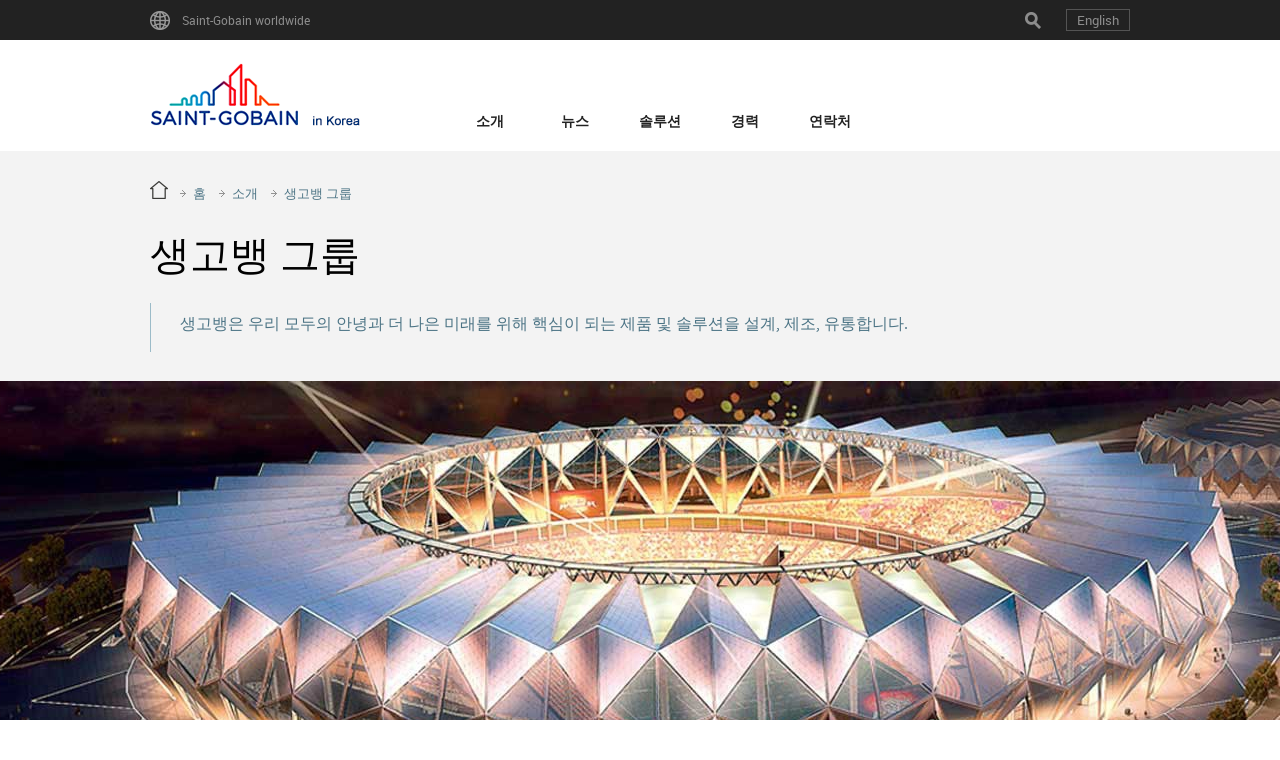

--- FILE ---
content_type: text/html; charset=utf-8
request_url: https://www.saint-gobainkorea.co.kr/ko/about_group
body_size: 5499
content:
<!doctype html>
<html>
<head>
  <meta http-equiv="Content-Type" content="text/html; charset=utf-8" />
<meta name="Generator" content="Drupal 7 (http://drupal.org)" />
<link rel="canonical" href="/ko/about_group" />
<link rel="shortlink" href="/ko/node/378" />
<link rel="shortcut icon" href="https://www.saint-gobainkorea.co.kr/misc/favicon.ico" type="image/vnd.microsoft.icon" />
  <title>생고뱅 그룹 | 상고방 대한민국</title>
  <meta name="viewport" id="viewport" content="width=device-width, user-scalable=no,initial-scale=1,maximum-scale=1">
<meta name="screen-orientation" content="portrait/landscape">
<meta content="yes" name="apple-mobile-web-app-capable">
<meta content="black" name="apple-mobile-web-app-status-bar-style">
<meta content="telephone=no" name="format-detection">
  <style type="text/css" media="all">
@import url("https://www.saint-gobainkorea.co.kr/modules/system/system.base.css?t4tuuj");
@import url("https://www.saint-gobainkorea.co.kr/modules/system/system.menus.css?t4tuuj");
@import url("https://www.saint-gobainkorea.co.kr/modules/system/system.messages.css?t4tuuj");
@import url("https://www.saint-gobainkorea.co.kr/modules/system/system.theme.css?t4tuuj");
</style>
<style type="text/css" media="all">
@import url("https://www.saint-gobainkorea.co.kr/modules/field/theme/field.css?t4tuuj");
@import url("https://www.saint-gobainkorea.co.kr/modules/node/node.css?t4tuuj");
@import url("https://www.saint-gobainkorea.co.kr/modules/search/search.css?t4tuuj");
@import url("https://www.saint-gobainkorea.co.kr/modules/user/user.css?t4tuuj");
@import url("https://www.saint-gobainkorea.co.kr/sites/www.saint-gobain.co.kr/modules/views/css/views.css?t4tuuj");
</style>
<style type="text/css" media="all">
@import url("https://www.saint-gobainkorea.co.kr/sites/www.saint-gobain.co.kr/modules/ctools/css/ctools.css?t4tuuj");
@import url("https://www.saint-gobainkorea.co.kr/modules/locale/locale.css?t4tuuj");
@import url("https://www.saint-gobainkorea.co.kr/sites/www.saint-gobain.co.kr/themes/juhuanyan_apac/css/global.css?t4tuuj");
@import url("https://www.saint-gobainkorea.co.kr/sites/www.saint-gobain.co.kr/themes/juhuanyan_apac/css/about_scrollpic.css?t4tuuj");
@import url("https://www.saint-gobainkorea.co.kr/sites/www.saint-gobain.co.kr/themes/juhuanyan_apac/css/main.css?t4tuuj");
</style>
  <script type="text/javascript" src="/sites/www.saint-gobain.co.kr/themes/juhuanyan_apac/js/jquery-3.7.1.min.js?v=3.7.1"></script>
<script type="text/javascript" src="https://www.saint-gobainkorea.co.kr/misc/jquery.once.js?v=1.2"></script>
<script type="text/javascript" src="https://www.saint-gobainkorea.co.kr/misc/drupal.js?t4tuuj"></script>
<script type="text/javascript" src="https://www.saint-gobainkorea.co.kr/sites/www.saint-gobain.co.kr/modules/jquery_update/js/jquery_browser.js?v=0.0.1"></script>
<script type="text/javascript" src="https://www.saint-gobainkorea.co.kr/sites/www.saint-gobain.co.kr/modules/google_analytics/googleanalytics.js?t4tuuj"></script>
<script type="text/javascript">
<!--//--><![CDATA[//><!--
(function(i,s,o,g,r,a,m){i["GoogleAnalyticsObject"]=r;i[r]=i[r]||function(){(i[r].q=i[r].q||[]).push(arguments)},i[r].l=1*new Date();a=s.createElement(o),m=s.getElementsByTagName(o)[0];a.async=1;a.src=g;m.parentNode.insertBefore(a,m)})(window,document,"script","https://www.google-analytics.com/analytics.js","ga");ga("create", "UA-89877152-1", {"cookieDomain":"auto"});ga("set", "anonymizeIp", true);ga("send", "pageview");
//--><!]]>
</script>
<script type="text/javascript" src="https://www.saint-gobainkorea.co.kr/sites/www.saint-gobain.co.kr/themes/juhuanyan_apac/js/html5.js?t4tuuj"></script>
<script type="text/javascript" src="https://www.saint-gobainkorea.co.kr/sites/www.saint-gobain.co.kr/themes/juhuanyan_apac/js/jquery-3.7.1.min.js?t4tuuj"></script>
<script type="text/javascript" src="https://www.saint-gobainkorea.co.kr/sites/www.saint-gobain.co.kr/themes/juhuanyan_apac/js/global.js?t4tuuj"></script>
<script type="text/javascript" src="https://www.saint-gobainkorea.co.kr/sites/www.saint-gobain.co.kr/modules/jquery_update/js/jquery_position.js?v=0.0.1"></script>
<script type="text/javascript">
<!--//--><![CDATA[//><!--
jQuery.extend(Drupal.settings, {"basePath":"\/","pathPrefix":"ko\/","ajaxPageState":{"theme":"juhuanyan_apac","theme_token":"MidOFX3W1I99RuMFAk-EKKl3Zyzgw85kc8p2TSo5hG8","js":{"\/sites\/www.saint-gobain.co.kr\/themes\/juhuanyan_apac\/js\/jquery-3.7.1.min.js":1,"misc\/jquery.once.js":1,"misc\/drupal.js":1,"sites\/www.saint-gobain.co.kr\/modules\/jquery_update\/js\/jquery_browser.js":1,"sites\/www.saint-gobain.co.kr\/modules\/google_analytics\/googleanalytics.js":1,"0":1,"sites\/www.saint-gobain.co.kr\/themes\/juhuanyan_apac\/js\/html5.js":1,"sites\/www.saint-gobain.co.kr\/themes\/juhuanyan_apac\/js\/jquery-3.7.1.min.js":1,"sites\/www.saint-gobain.co.kr\/themes\/juhuanyan_apac\/js\/global.js":1,"sites\/www.saint-gobain.co.kr\/modules\/jquery_update\/js\/jquery_position.js":1},"css":{"modules\/system\/system.base.css":1,"modules\/system\/system.menus.css":1,"modules\/system\/system.messages.css":1,"modules\/system\/system.theme.css":1,"modules\/field\/theme\/field.css":1,"modules\/node\/node.css":1,"modules\/search\/search.css":1,"modules\/user\/user.css":1,"sites\/www.saint-gobain.co.kr\/modules\/views\/css\/views.css":1,"sites\/www.saint-gobain.co.kr\/modules\/ctools\/css\/ctools.css":1,"modules\/locale\/locale.css":1,"sites\/www.saint-gobain.co.kr\/themes\/juhuanyan_apac\/css\/global.css":1,"sites\/www.saint-gobain.co.kr\/themes\/juhuanyan_apac\/css\/about_scrollpic.css":1,"sites\/www.saint-gobain.co.kr\/themes\/juhuanyan_apac\/css\/main.css":1}},"googleanalytics":{"trackOutbound":1,"trackMailto":1,"trackDownload":1,"trackDownloadExtensions":"7z|aac|arc|arj|asf|asx|avi|bin|csv|doc(x|m)?|dot(x|m)?|exe|flv|gif|gz|gzip|hqx|jar|jpe?g|js|mp(2|3|4|e?g)|mov(ie)?|msi|msp|pdf|phps|png|ppt(x|m)?|pot(x|m)?|pps(x|m)?|ppam|sld(x|m)?|thmx|qtm?|ra(m|r)?|sea|sit|tar|tgz|torrent|txt|wav|wma|wmv|wpd|xls(x|m|b)?|xlt(x|m)|xlam|xml|z|zip"}});
//--><!]]>
</script>
  <script type="text/javascript">var switchTo5x=true;</script>
<script type="text/javascript">stLight.options({publisher: "d8804f04-9a1c-4e86-9086-9c2c73ea79b8", doNotHash: true, doNotCopy: true, hashAddressBar: false});</script>
</head>
<body class="html not-front not-logged-in no-sidebars page-node page-node- page-node-378 node-type-text i18n-ko section-about-group"  id="bodyStyle">
<script type="text/javascript">
function setSize(){
	var win_width = window.innerWidth || document.documentElement.clientWidth;
	if (win_width>1024){
		document.getElementById("bodyStyle").className = 'pc';
	}else if(win_width>768){
		document.getElementById("bodyStyle").className = 'pad';
	}else{
		document.getElementById("bodyStyle").className = 'mobile';
	}

}
setSize();
window.onresize = setSize;

</script>
      <div id="skip-link">
      <a href="#main-menu" class="element-invisible element-focusable">Jump to navigation</a>
    </div>
      <style> .language-switcher-locale-url .ko {display:none;}</style><div id="contenter">
	<div id="toperPannel">
		<div class="toperField">
			<div class="langue">
				<span class="link_01"><a href="/ko/search">Search</a></span>
				<span class="link_02">  <div class="region region-language">
        <ul class="language-switcher-locale-url"><li class="en first"><a href="/en/about_group" class="language-link" xml:lang="en">English</a></li>
<li class="ko last active"><a href="/ko/about_group" class="language-link active" xml:lang="ko">한국어</a></li>
</ul>  </div><!-- /.region -->
</span>
			</div>
			<div class="goble"><a href="https://www.saint-gobain.com/en/recherche-societe">Saint-Gobain worldwide</a></div>
		</div>
	</div>
	<div id="menuPannel">
	<div class="menuDownbg"></div>
	<div class="menuField">
    	<div class="logo">
	    	      <a href="/ko" title="홈" rel="home" id="logo"><img src="https://www.saint-gobainkorea.co.kr/sites/www.saint-gobain.co.kr/files/logo_1.png" alt="홈" /></a>
	        	</div>
        <div class="home"><a href="javascript:showNav();"><img width="54" height="38" alt="" src="/sites/www.saint-gobain.co.kr/themes/juhuanyan_apac/images/icon_06.png"></a></div>
    	<div class="menuArea">
        	<div class="menuList">

          <div id="navigation"><div class="section clearfix">
          <div class="region region-navigation">
        <ul><li class="hasSecond"><a class="link link2" href="javascript:void(0)">소개</a><div class="second"><a href="/ko/about_ko">생고뱅 코리아</a><a href="/ko/about_apac">생고뱅 아시아 태평양</a><a href="/ko/about_group" class="active">생고뱅 그룹</a><a href="/ko/content/439">재무재표</a></div><li><a class="link link2" href="/ko/news">뉴스</a></li><li><a class="link link2" href="/ko/markets">솔루션</a></li><li><a class="link link2" href="/ko/careers">경력</a></li><li><a class="link link2" href="/ko/contactus">연락처</a></li></ul>  </div><!-- /.region -->

      </div></div><!-- /.section, /#navigation -->
                </div>
        </div>

    </div>
</div>

<!--内容开始-->

<div class="breadPanel">
	<div class="titleField">
    	<div class="locationPannel">
										<div class="breadcrumb"><a href="/ko">홈</a><a href="/ko" title="">소개</a><span>생고뱅 그룹</span></div>
								</div>
        <div class="titleStyle">
            <span>생고뱅 그룹</span>
			<!-- <div class="shearField">
                <div class="shearArea">
                    <div class="bdsharebuttonbox"><a href="#" class="bds_fbook" data-cmd="fbook" style=" margin:5px 5px"></a><a href="#" class="bds_twi" data-cmd="twi" style="margin:5px 5px"></a><a href="#" class="bds_linkedin" data-cmd="linkedin" style=" margin:5px 5px"></a></div>
                </div>
            </div>-->
        </div>
    </div>

<div class="tabs" style="max-width:980px;margin:0 auto;"></div>    <div class="contentField" style=" background:#f3f3f3">
        <div class="inforField_01"><div class="briefcontent">
        	<h2><span style="font-size: 16px;"><span style="font-family: comic sans ms,cursive;">생고뱅은 우리 모두의 안녕과 더 나은 미래를 위해&nbsp;핵심이 되는 제품 및&nbsp;솔루션을 설계,</span></span><span style="font-size: 16px;"><span style="font-family: comic sans ms,cursive;"> 제조,&nbsp;유통합니다.</span></span></h2><h2>&nbsp;</h2>        </div></div>
    </div>
 </div>

<!--banner 开始-->
<div class="innerbanner">
<div class="inderbannerField"> <img typeof="foaf:Image" src="https://www.saint-gobainkorea.co.kr/sites/www.saint-gobain.co.kr/files/styles/1600_461/public/banner_about01_0.jpg?itok=fsskUdGP" width="1600" height="461" alt="" /></div>
</div>

<!--banner 结束-->
<div class="aboutPannel">
<div class="rows_field"><div class="abapacField"><div class="inforField_01"><div class="imgArea floatleft"><img width="461" height="278" alt="" src="/sites/default/files/about_group_img0_0.jpg"><div class="text"><strong><span style="font-family: comic sans ms,cursive;">에펠탑</span></strong></div></div><p><span style="font-family: comic sans ms,cursive;">생고뱅은 자동차산업 및 건설업에서 쓰이는 유리를 포함하여 파이프, 모르타르, 석회, 내화성 세라믹 및 결정과 같은 기능성 소재의 설계, 생산 및 유통을 전문으로 합니다. 생고뱅은 혁신소재, 건설용품 그리고 건축유통이라는 세 가지 사업단위로 구성됩니다. 67개국에 거점을 가지고 있는 생고뱅은 각 핵심 분야에서 시장 선도기업으로 자리잡고 있습니다.</span></p><p><span style="font-family: comic sans ms,cursive;">생고뱅은 2016년 포춘지가 선정한 세계 500대 기업에서 196위를 차지하였으며 세계적인 선도기업들과 어깨를 나란히 하고 있습니다. 생고뱅은 파리, 런던, 프랑크푸르트, 취리히, 브뤼셀 및 암스테르담의 주식시장에 상장되어 있습니다.</span></p></div></div></div>
<div class="rows_field greybg"><div class="abapacField"><div class="inforField_01"><h2><span style="font-family: comic sans ms,cursive;">생고뱅에 관한 사실?</span></h2><div class="imgArea floatright"><img width="461" height="278" alt="" src="/sites/default/files/about_group_img2.jpg"><div class="text"><strong><span style="font-family: comic sans ms,cursive;">베르사유 궁전</span></strong></div></div><div class="infrostyle"><p><span style="font-family: comic sans ms,cursive;">생고뱅은 콜베르에 의하여 1665년에 설립되었으며 베르사유 궁전의 거울의 방을 건축하였습니다.<br>생고뱅은 유럽 전 차량의 50%에 유리를 공급합니다.<br>생고뱅은 루브르 피라미드에 유리를 공급하였습니다.<br>생고뱅은 유로터널 플랫폼 접근 도로의 강화에 필요한 유리섬유를 제공하였습니다.<br>생고뱅은 유럽 가정의 1/3 그리고 미국 가정의 1/5에 단열재를 제공합니다.<br>생고뱅은 전세계적으로 80개의 수도 그리고 1000개가 넘는 주요 도시에서 상수도관을 설치해오고 있습니다.<br>생고뱅은 공항 검색대 및 의료 진단에 사용되는 결정을 제조합니다.</span></p></div></div></div></div>
<div class="rows_field"><div class="aboutscrollPic"><div class="abscrollField"><div class="slide_container"><ul class="rslides" id="slider"><li><div class="piclist">
			<img src="https://www.saint-gobainkorea.co.kr/sites/www.saint-gobain.co.kr/files/case_01.jpg" width="224" height="302" alt="">
			<span class="text">중앙일보 멀티콘텐츠센터 [로이유리 (Cool-lite SK)]</span>
		</div><div class="piclist">
			<img src="https://www.saint-gobainkorea.co.kr/sites/www.saint-gobain.co.kr/files/case_02.jpg" width="224" height="302" alt="">
			<span class="text">잠실 롯데 월드 타워 [이소바 그라스울 (Safe Board)]</span>
		</div><div class="piclist">
			<img src="https://www.saint-gobainkorea.co.kr/sites/www.saint-gobain.co.kr/files/case_03.jpg" width="224" height="302" alt="">
			<span class="text">동북아 무역센터 [이소바 그라스울 (Safe Board)]</span>
		</div><div class="piclist">
			<img src="https://www.saint-gobainkorea.co.kr/sites/www.saint-gobain.co.kr/files/case_04.jpg" width="224" height="302" alt="">
			<span class="text">아셈타워 [솔라가드 윈도우 필름]</span>
		</div></li><li><div class="piclist">
			<img src="https://www.saint-gobainkorea.co.kr/sites/www.saint-gobain.co.kr/files/case_05.jpg" width="224" height="302" alt="">
			<span class="text">진주 LH 신사옥 [로이유리 (Cool-lite XT)]</span>
		</div><div class="piclist">
			<img src="https://www.saint-gobainkorea.co.kr/sites/www.saint-gobain.co.kr/files/case_06.jpg" width="224" height="302" alt="">
			<span class="text">한전 KDN [로이유리 (Cool-lite SK)]</span>
		</div><div class="piclist">
			<img src="https://www.saint-gobainkorea.co.kr/sites/www.saint-gobain.co.kr/files/case_07.jpg" width="224" height="302" alt="">
			<span class="text">부산 국제 금융 센터 [이소바 그라스울 (Safe Roll)]</span>
		</div><div class="piclist">
			<img src="https://www.saint-gobainkorea.co.kr/sites/www.saint-gobain.co.kr/files/case_08.jpg" width="224" height="302" alt="">
			<span class="text">인천국제공항 2단계 [로이유리 (Cool-lite SK), 이소바 그라스울 (E-SAVER]</span>
		</div></li><li><div class="piclist">
			<img src="https://www.saint-gobainkorea.co.kr/sites/www.saint-gobain.co.kr/files/case_09_0.jpg" width="224" height="302" alt="">
			<span class="text">KIA - K9 Safety Glass [안전 유리, HUD]</span>
		</div><div class="piclist">
			<img src="https://www.saint-gobainkorea.co.kr/sites/www.saint-gobain.co.kr/files/case_10_0.jpg" width="224" height="302" alt="">
			<span class="text">상암 MBC 사옥 [로이유리 (Cool-lite SK)]</span>
		</div><div class="piclist">
			<img src="https://www.saint-gobainkorea.co.kr/sites/www.saint-gobain.co.kr/files/Korea-Cadastral-Survey-Corp_0.jpg" width="224" height="302" alt="">
			<span class="text">대한지적공사 [로이유리 (Cool-lite K)]</span>
		</div><div class="piclist">
			<img src="https://www.saint-gobainkorea.co.kr/sites/www.saint-gobain.co.kr/files/Busan-Port-International-Pa_0.jpg" width="224" height="302" alt="">
			<span class="text">부산 국제 여객 터미널 [이소바 그라스울 (Safe Roll, Safe Board)]</span>
		</div></li></ul></div></div></div></div>
<div class="rows_field greybg"><div class="abapacField"><div class="inforField_01"><div class="aboutPannel_02"><div class="abPan2_conent"><h1>주요수치로 보는 생고뱅 그룹</h1><div class="part"><p><span>68</span> 개국에서의 산업활동</p><p>전세계적으로 <span>171,000</span>&nbsp;명의 직원</p><p><span>426</span>&nbsp;억 유로의 매출액</p><p>오늘날 판매되고 있는 상고방 제품의 <span>1/4</span>은</p><p>최근 <span>5</span>년 내에 개발된 것</p><p>매년 <span>400</span> 건이 넘는 특허출원</p><p>전세계적으로 <span>8</span>개의 연구센터와 약 <span>100</span>개의 개발부서</p></div><div class="part pbd"><p>평면유리 부문 유럽 <span>1</span>위 및 세계 <span>2</span>위 제조사</p><p>고성능 소재 시장 세계 <span>1</span>위, &nbsp;섹터&nbsp;전반 세계&nbsp;<span>2</span>위</p><p>건설용품의 경우 전 사업부문에서 세계 <span>1</span>위</p><p>건축 유통의 경우 전 사업부문에서 세계 또는 유럽 <span>1</span>위</p></div></div></div></div></div></div>
<div class="rows_field"><div class="abapacField"><div class="inforField_01"><div class="aboutPannel_03"><div class="abPan3_conent"><span style="font-family: comic sans ms,cursive;">생고뱅에 대한 더 자세한 정보는 각 국가의 생고뱅 웹사이트를 방문하시기 바랍니다. </span><span style="font-family: arial,helvetica,sans-serif;"><a href="http://www.saint-gobain.com" target="_blank">Saint-Gobain in the World</a></span></div></div></div></div></div>
</div>

<div id="footer">

      <div class="footerField">
      	<div class="footerTitle">
                    	<small><span>JOIN THE CONVERSATION</span><i></i></small>
          </div>

          <div style=" display:none"> <!--原来的先注释掉--></div>

          <div class="iconBtns region-social">
            <ul><li class="noborder listyle fb"><a href="https://www.facebook.com/생고뱅코리아-958422997594901/?fref=ts" target="_blank"><small>5</small><img alt="" src="/sites/all/themes/juhuanyan_apac/images/icon_facebook.png"><span>likes - PPL</span></a></li></ul>          </div>

      </div>
  <div class="copyField">
    <div class="copycontent">
        <h2>생고뱅 그룹은?</h2><p>생고뱅 그룹은 우리 모두의 웰빙과 미래를 위해 핵심이 되는 재료들과 솔루션을 디자인 하고 제조 및 유통합니다. 건물, 교통, 인프라 및 많은 산업 분야에서 우리의 일상 생활에 밀접한 모든 분야에서 볼 수 있습니다. 지속 가능한 건설, 자원의 효율성 및 기후 변화 문제 등을 해결하면서 편안함, 성능 및 안전성을 제공합니다.<br>
“MAKING THE WORLD A BETTER HOME” 이라는 생고뱅의 목표로써 책임을 기반으로 한 성장 전략은, 그룹의 모든 여성과 남성이 매일 세상을 보다 아름답고 지속 가능한 삶의 장소로 만들고자 하는 공동의 열망을 이끌어 나갑니다.</p><p>Copyright&nbsp;2021</p>     </div>
  	<div class="fastlink">
      <div id="main-menu" class="navigation">
        <h2 class="element-invisible">Main menu</h2><ul id="main-menu-links" class="links clearfix"><li class="menu-1351 first"><a href="/ko/about_ko" title="">소개</a></li>
<li class="menu-1350"><a href="/ko/legal_notices" title="">법적 고지</a></li>
<li class="menu-1364 last"><a href="/ko/sitemap" title="">사이트맵</a></li>
</ul>            </div>
  	</div>
  	</div>
</div>
</div><!-- /#page, /#page-wrapper -->


<script src="/sites/www.saint-gobain.co.kr/themes/juhuanyan_apac/js/responsiveslides.min.js"></script>
<script type="text/javascript">

jQuery(function () {
	jQuery("#slider").responsiveSlides({
    auto: true,
    pager: true,
    nav: false,
    speed: 500,
    // 对应外层div的class : slide_container
    namespace: "slideArea"
    });
});
</script>
  <script type="text/javascript" src="/_Incapsula_Resource?SWJIYLWA=719d34d31c8e3a6e6fffd425f7e032f3&ns=1&cb=1292336217" async></script></body>
</html>


--- FILE ---
content_type: text/css
request_url: https://www.saint-gobainkorea.co.kr/sites/www.saint-gobain.co.kr/themes/juhuanyan_apac/css/global.css?t4tuuj
body_size: 4619
content:
@charset "utf-8";
/*全局样式*/


@font-face {
      font-family: 'ubuntu';
      src: url('fonts/ubuntu.eot');
      src: url('fonts/ubuntu.eot?#iefix') format('embedded-opentype'),url('fonts/ubuntu.woff') format('woff'),url('fonts/ubuntu.ttf') format('truetype'),url('fonts/ubuntu.svg#ubuntu') format('svg');
      font-weight: normal;
      font-style: normal;
   }

@font-face { font-family: "ubuntu";
	src: url('fonts/ubuntu-b-webfont.eot');
	src: url('fonts/ubuntu-b-webfont.eot?#iefix') format('eot'), url('fonts/ubuntu-b-webfont.woff') format('woff'), url('fonts/ubuntu-b-webfont.ttf') format('truetype'), url('fonts/ubuntu-b-webfont.svg') format('svg');
	 font-weight: bold;
	 font-style: normal
	}

@font-face {
      font-family: 'roboto';
      src: url('fonts/roboto.eot');
      src: url('fonts/roboto.eot?#iefix') format('embedded-opentype'),url('fonts/roboto.woff') format('woff'),url('fonts/roboto.ttf') format('truetype'), url('fonts/roboto.svg#Roboto') format('svg');
      font-weight: normal;
      font-style: normal;
   }

/*
@font-face {
  font-family: 'Noto Sans';
  font-style: normal;
  font-weight: 400;
  src:   url(fonts/C7bP6N8yXZ-PGLzbFLtQKdj00qvwa7FIWVKDOymo9DA.woff) format('woff');
  unicode-range: U+0460-052F, U+20B4, U+2DE0-2DFF, U+A640-A69F;
}


@font-face {
  font-family: 'Noto Sans';
  font-style: normal;
  font-weight: 400;
  src:   url(fonts/iLJc6PpCnnbQjYc1Jq4v09j00qvwa7FIWVKDOymo9DA.woff) format('woff');
  unicode-range: U+0400-045F, U+0490-0491, U+04B0-04B1, U+2116;
}


@font-face {
  font-family: 'Noto Sans';
  font-style: normal;
  font-weight: 400;
  src:   url(fonts/5pCv5Yz4eMu9gmvX8nNhfdj00qvwa7FIWVKDOymo9DA.woff) format('woff');
  unicode-range: U+02BC, U+0900-097F, U+1CD0-1CF6, U+1CF8-1CF9, U+200B-200D, U+20A8, U+20B9, U+25CC, U+A830-A839, U+A8E0-A8FB;
}


@font-face {
  font-family: 'Noto Sans';
  font-style: normal;
  font-weight: 400;
  src:   url(fonts/gEkd0pn-sMtQ_P4HUpi6WNj00qvwa7FIWVKDOymo9DA.woff) format('woff');
  unicode-range: U+1F00-1FFF;
}


@font-face {
  font-family: 'Noto Sans';
  font-style: normal;
  font-weight: 400;
  src:   url(fonts/iPF-u8L1qkTPHaKjvXERn9j00qvwa7FIWVKDOymo9DA.woff) format('woff');
  unicode-range: U+0370-03FF;
}


@font-face {
  font-family: 'Noto Sans';
  font-style: normal;
  font-weight: 400;
  src:   url(fonts/mTzVK0-EJOCaJiOPeaz-h9j00qvwa7FIWVKDOymo9DA.woff) format('woff');
  unicode-range: U+0102-0103, U+1EA0-1EF9, U+20AB;
}


@font-face {
  font-family: 'Noto Sans';
  font-style: normal;
  font-weight: 400;
  src:   url(fonts/erE3KsIWUumgD1j_Ca-V-9j00qvwa7FIWVKDOymo9DA.woff) format('woff');
  unicode-range: U+0100-024F, U+1E00-1EFF, U+20A0-20AB, U+20AD-20CF, U+2C60-2C7F, U+A720-A7FF;
}


@font-face {
  font-family: 'Noto Sans';
  font-style: normal;
  font-weight: 400;
  src:   url(fonts/LeFlHvsZjXu2c3ZRgBq9nD8E0i7KZn-EPnyo3HZu7kw.woff) format('woff');
  unicode-range: U+0000-00FF, U+0131, U+0152-0153, U+02C6, U+02DA, U+02DC, U+2000-206F, U+2074, U+20AC, U+2212, U+2215;
}
*/

html, body, div, span, applet, object, iframe, h1, h2, h3, h4, h5, h6, p, blockquote, pre, a, abbr, acronym, address, big, cite, code, del, dfn, em, font, img, ins, kbd, q, s, samp, span, small, strike, strong, sub, sup, tt, var, dl, dt, dd, ol, ul, li, fieldset, form, label, legend, button, table, caption, tbody, tfoot, thead, tr, th, td, section, nav, header, footer{margin:0;padding:0;border:0;outline:0;font-weight:inherit;font-style:inherit;font-size:100%;font-family:inherit;text-align:inherit;line-height:inherit;}
html{ height:100%; width:100%;}
body{ font-size:13px; color:#222; line-height:20px; font-family:"roboto","Arial"; background:url(../images/bg.gif) 0 0   }
strong{ font-weight:bold;}
a{ text-decoration:none; text-transform:none; color:#666;}
a:hover{ text-decoration:underline }
a span{ cursor:pointer;}
em{ text-transform:none; color:#e2c35a; font-style:normal;}
.clear{ width:0; height:0; display:block; clear:both; overflow:hidden;}
.noFloat:after{ content: "."; display: block; height: 0; clear: both; visibility: hidden; overflow:hidden;}
textarea{ resize:none;}
input:focus,textarea:focus{ outline:none;}
ul, ol, dl{ list-style:none; display:block;}
/*dd, dt, li{ display:block;}*/

/*结构样式*/
h1,h2,h3, h4{font-weight:normal;font-family:"roboto","Arial"}

.pc h1{ font-size:40px; line-height:42px }
.pad h1{ font-size:36px; line-height:38px}
.mobile h1{ font-size:30px; line-height:32px}

.pc h2{ font-size:36px; line-height:38px}
.pad h2{ font-size:32px; line-height:34px}
.mobile h2{ font-size:26px; line-height:28px}

.pc h3{ font-size:26px; line-height:28px}
.pad h3{ font-size:22px; line-height:24px}
.mobile h3{ font-size:18px; line-height:20px}


.pc h4{ font-size:18px; line-height:20px}
.pad h4{ font-size:16px; line-height:18px}
.mobile h4{ font-size:14px; line-height:16px}




#contenter{ width:100%; min-width:320px; max-width:1600px; background:#fff; margin:0 auto; overflow:hidden }


#contenter.solution .aboutPannel h2{ background:#222222; color:#fff !important; padding:5px 10px; display:inline-block;zoom:1;*display:inline}
#contenter.solution .aboutPannel h3{ font-weight: bold; color:#808080; padding:0 0 10px 30px}
#contenter.solution .aboutPannel h4{ color:#4c7485; padding:0 0 10px 30px}
#contenter.solution .abapacField .inforField_01 a{ color:#ff582b}
#contenter.solution .abapacField .inforField_01 a:hover{ color:#ff582b}

.mobile #contenter.solution .aboutPannel  h3{ font-weight: bold; color:#808080;padding:0 0 10px 0 }
.mobile #contenter.solution .aboutPannel  h4{ color:#4c7485;padding:0 0 10px 0}

#contenter.solution .aboutPannel ul{ padding:0 0 0 30px}
#contenter.solution .aboutPannel ul li {}
#contenter.solution .aboutPannel ul li:before{content:""; display:inline-block;zoom:1;*display:inline; width:6px; height:6px; background:url(../images/icon_18.png) 50% 50% no-repeat; vertical-align:middle; margin-right:6px}
.mobile #contenter.solution .aboutPannel ul{ padding:0}


#toperPannel{ width:100%; height:40px; zoom:1; background:#222222}
#toperPannel .toperField{padding:0 20px;zoom:1; max-width:980px; margin:0 auto}
#toperPannel .toperField:after{ content: "."; display: block; height: 0; clear: both; visibility: hidden; overflow:hidden;}
#toperPannel .toperField .langue{ float:right;}
#toperPannel .toperField .langue  span{ display:inline-block;zoom:1;*display:inline; vertical-align:middle}
#toperPannel .toperField .langue .link_01{ width:40px; height:40px; background:url(../images/top_icon02.png) 50% 50% no-repeat; margin-right:10px}
#toperPannel .toperField .langue .link_01 a{ display:block;font: 0/0 a; width:100%; height:100%;}
#toperPannel .toperField .langue .link_02{ padding:5px 0; width:64px;}
#toperPannel .toperField .langue .link_02 a{ display:block; border:1px solid #545454; line-height:30x; color:#8c8c8c; text-align:center}
#toperPannel .toperField .langue .link_02 a:hover{ color:#ff582b}
#toperPannel .toperField .goble{ padding:5px 0 5px}
#toperPannel .toperField .goble a{ background:url(../images/top_icon01.png) 0 50% no-repeat; color:#8c8c8c; padding:4px 0 4px 32px; line-height:30px; font-size:12px }
#toperPannel .toperField .goble a:hover{ color:#ff582b}

.mobile #toperPannel{ width:100%; height:40px; zoom:1; background:#222222; display:none}
.mobile #toperPannel .toperField{ padding:0 3%}
.mobile #toperPannel .toperField .langue{ float:right;}
.mobile #toperPannel .toperField .goble a{ background:url(../images/top_icon01.png) 0 50% no-repeat; color:#8c8c8c; padding:5px 0 5px 32px; line-height:32px; font-size:13px}
.mobile #toperPannel .toperField .goble a:hover{ color:#ff582b}



.pc #menuPannel{ width:100%; background:#fff; position:relative; z-index:10}
.pc #menuPannel .menuDownbg{ position:absolute; top:110px; left:0; right:0; height:85px; width:100%; background:#344651; display:none}
.pc #menuPannel .act{ display:block}
.pc #menuPannel .menuField{ padding:0 20px;zoom:1; max-width:980px; margin:0 auto}
.pc #menuPannel .menuField:after{ content: "."; display: block; height: 0; clear: both; visibility: hidden; overflow:hidden;}
.pc #menuPannel .menuField .logo{ width:20%; padding:23px 0; float:left}
.pc #menuPannel .menuField .logo img{ display:block; width:100%; height:auto}
.pc #menuPannel .menuField .logo a{ display:block; width:210px;}
.pc #menuPannel .menuField .home{ display:none}
.pc #menuPannel .menuField .sechbutton{ display:none}
.pc #menuPannel .menuField .menuArea{ float:left; text-align:left; padding:65px 0 0 100px; width:660px; height:30px}
.pc #menuPannel .menuField .menuArea .menuList{ display:inline-block;zoom:1;*display:inline; height:57px; width:100%;font-family:"roboto","Arial";}
.pc #menuPannel .menuField .menuArea .menuList ul{ width:100%}
.pc #menuPannel .menuField .menuArea .menuList ul li{ display:inline-block;zoom:1;*display:inline;min-width:83px; height:57px; padding-left:2px; position:relative; vertical-align:top}
.pc #menuPannel .menuField .menuArea .menuList ul li .link{ display:block; text-align:center; font-weight:bold; height:57px; line-height:32px; color:#222222; margin-bottom:-12px; padding:0 16px 12px;text-transform:uppercase;font-size:14px;}
.pc #menuPannel .menuField .menuArea .menuList ul li .link:hover{ color:#ff582b}
.pc #menuPannel .menuField .menuArea .menuList ul .on .link{ color:#ff582b; background: url(../images/nav_down_bg.png) 50% 44px no-repeat;line-height:32px; height:57px; }
.pc #menuPannel .menuField .menuArea .menuList ul li .second{ position:absolute; left:50%; bottom:-46px; width:830px; text-align:center; margin:0 0 0 -415px; display:none}
.pc #menuPannel .menuField .menuArea .menuList ul li .second a{ color:#fff; background:url(../images/icon_00.gif) 0 5px no-repeat; padding:0 0 0 15px; margin:0 10px 0 0; display:inline-block;zoom:1;*display:inline;}
.pc #menuPannel .menuField .menuArea .menuList ul li .second a:hover{ color:#ff582b; text-decoration:none}
.pc #menuPannel .menuField .menuArea .menuList ul li .second .current{ color:#ff582b}
.pc #menuPannel .menuField .menuArea .menuList ul li .link6{ padding:0 0 0 16px}
.pc #menuPannel .menuField .menuArea .menuList ul .on .second{ display:block}





.pad #menuPannel{ width:100%; background:#fff;position:relative; z-index:10}
.pad #menuPannel .menuDownbg{ position:absolute; top:110px; left:0; right:0; height:85px; width:100%; background:#344651; display:none}
.pad #menuPannel .act{ display:block}
.pad #menuPannel .menuField{ padding:0 20px;zoom:1}
.pad #menuPannel .menuField:after{ content: "."; display: block; height: 0; clear: both; visibility: hidden; overflow:hidden;}
.pad #menuPannel .menuField .logo{ width:210px; padding:23px 0; float:left}
.pad #menuPannel .menuField .logo img{ display:block; width:100%; height:auto}
.pad #menuPannel .menuField .logo a{ display:block; width:210px}
.pad #menuPannel .menuField .home{ display:none}
.pad #menuPannel .menuField .sechbutton{ display:none}
.pad #menuPannel .menuField .menuArea{ float:left;text-align:left; padding:65px 0 0 100px; height:30px;}
.pad #menuPannel .menuField .menuArea .menuList{ display:inline-block;zoom:1;*display:inline; height:57px; width:100%;font-family:"roboto","Arial";}
.pad #menuPannel .menuField .menuArea .menuList ul li{ display:inline-block;zoom:1;*display:inline; min-width:83px; height:57px; position:relative; vertical-align:top}
.pad #menuPannel .menuField .menuArea .menuList ul li .link{ display:block; text-align:center;  height:57px; line-height:32px; color:#222222; margin-bottom:-12px; padding:0 10px 12px;text-transform:uppercase; font-weight:bold }
.pad #menuPannel .menuField .menuArea .menuList ul li .link:hover{ color:#ff582b}
.pad #menuPannel .menuField .menuArea .menuList ul .on .link{ color:#ff582b; background: url(../images/nav_down_bg.png) 50% 44px no-repeat ;line-height:32px; height:57px;}
.pad #menuPannel .menuField .menuArea .menuList ul li .second{ position:absolute; left:80%; bottom:-46px; width:540px; text-align:center; margin:0 0 0 -270px; display:none}
.pad #menuPannel .menuField .menuArea .menuList ul li .second a{ color:#fff; background:url(../images/icon_00.gif) 0 5px no-repeat; padding:0 0 0 15px; margin:0 10px 0 0; display:inline-block;zoom:1;*display:inline;}
.pad #menuPannel .menuField .menuArea .menuList ul li .second a:hover{ color:#ff582b; text-decoration:none}
.pad #menuPannel .menuField .menuArea .menuList ul li .second .current{ color:#ff582b}
.pad #menuPannel .menuField .menuArea .menuList ul li .link6{ padding:0 0 0 16px}
.pad #menuPannel .menuField .menuArea .menuList ul .on .second{ display:block}


.mobile #menuPannel{ width:100%; background:#fff;}
.mobile #menuPannel .menuField{ padding:0 3%; position:relative;zoom:1; text-align:center}
.mobile #menuPannel .menuField:after{ content: "."; display: block; height: 0; clear: both; visibility: hidden; overflow:hidden;}
.mobile #menuPannel .menuField .logo{ width:210px; padding:15px 0; overflow:hidden; display:inline-block;zoom:1;*display:inline}
.mobile #menuPannel .menuField .logo a{display:block;}
.mobile #menuPannel .menuField .logo img{ display:block;  width:100%; height:auto}
.mobile #menuPannel .menuField .sechbutton{ display:block; width:40px; height:40px; position:absolute; right:0; top:50%; background:url(../images/sechbtnN.png) 50% 50% no-repeat; margin-top:-20px}
.mobile #menuPannel .menuField .sechbutton a{ display:block;}
.mobile #menuPannel .menuField .home{ width:34px; height:28px; position:absolute; left:3%; top:50%; margin-top:-23px; display:block; padding:10px 0; background:url(../images/icon_06.png) 50% 50% no-repeat}
.mobile #menuPannel .menuField .home.home_on{background:url(../images/icon_06_02.png) 50% 50% no-repeat}
.mobile #menuPannel .menuField .home img{ display:block; width:100%; height:auto}
.mobile #menuPannel .menuField .home a{ display:block;width:100%; height:100%}
.mobile #menuPannel .menuField .menuArea{  padding:0; position:absolute; left:0; top:100px; z-index:2; display:none; background:#344651; width:100%}
.mobile #menuPannel .menuField .show{ display:block}
.mobile #menuPannel .menuField .menuArea .menuList{ width:100%;font-family:"roboto","Arial";}
.mobile #menuPannel .menuField .menuArea .menuList ul{ width:100%; padding:10px 0 0}
.mobile #menuPannel .menuField .menuArea .menuList ul li{ width:100%; text-align:left}
.mobile #menuPannel .menuField .menuArea .menuList ul li .link{ display:block; text-decoration:none; padding:10px 3%; font-size:16px; color:#fff; text-align:left; border-bottom:1px solid #19262e;font-weight:bold;text-transform:uppercase}
.mobile #menuPannel .menuField .menuArea .menuList ul li .link:hover{ color:#ff582b}
.mobile #menuPannel .menuField .menuArea .menuList ul .on .link{color:#fff}
.mobile #menuPannel .menuField .menuArea .menuList ul li .second{ width:100%; display:none}
.mobile #menuPannel .menuField .menuArea .menuList ul li .second a{ color:#fff; background:url(../images/icon_00.gif) 34px 50% #344652 no-repeat; display:block; padding:6px 0 6px 50px; border-bottom:1px solid #19262e; text-decoration:none;}
.mobile #menuPannel .menuField .menuArea .menuList ul li .second a:hover{ color:#ff582b; text-decoration:none}
.mobile #menuPannel .menuField .menuArea .menuList ul li .second .current{ color:#ff582b}
.mobile #menuPannel .menuField .menuArea .menuList ul .on .second{ display:block}



.pc #footer{ width:100%; padding:40px 0 20px; background:#323337;}
.pc #footer .footerField{ width:100%; max-width:980px; margin:0 auto 30px; padding:0 0 30px; border-bottom:1px solid #46474b; position:relative;}
.pc #footer .footerField .footerTitle{ position:absolute; left:0; top:10px;bottom:0; width:185px; height:70px;}
.pc #footer .footerField .footerTitle:after{position: absolute;right: -15px;top: 20px;border: 8px solid transparent;border-left-color: #2d5eb5;border-top-color: #2d5eb5;content: "";}
.pc #footer .footerField .footerTitle small{ display:block; width:100%; height:100%; background:#2d5eb5; border-radius:5px; text-align:right;}
.pc #footer .footerField .footerTitle small span{ display:inline-block;zoom:1;*display:inline; vertical-align:middle; font-size:14px; font-weight:bold; line-height:18px;color:#fff; text-transform:uppercase; padding:0 40px;}
.pc #footer .footerField .footerTitle small i{ display:inline-block;zoom:1;*display:inline; vertical-align:middle;width:0; height:100% }

.pc #footer .footerField .region-social{ padding-left:220px; display:table; width:100%;-webkit-box-sizing:border-box;-moz-box-sizing:border-box;-ms-box-sizing:border-box;-o-box-sizing:border-box; box-sizing:border-box;}
.pc #footer .footerField ul{ display:table-row;}
.pc #footer .footerField ul li{ display:table-cell; border-left:1px solid #46474b; text-align:center; vertical-align:middle; padding:0 20px}
.pc #footer .footerField ul li:first-child{ border-left:0 none}
.pc #footer .footerField ul li a{ display:block}
.pc #footer .footerField ul li img{ display:inline-block; width:100%; max-width:80px; height:auto;}
.pc #footer .footerField ul li span{ color:#b2b2b2; font-size:14px;line-height:16px; text-align:center; text-transform:uppercase}
.pc #footer .footerField ul li.wx{ position:relative; z-index:10;}
.pc #footer .footerField ul li.wx .ewm{ position:absolute; top:-166px; left:50%; width:160px; height:160px; margin-left:-80px; display:none; border:3px solid #97c151}
.pc #footer .footerField ul li.wx .act{ display:block}
.pc #footer .footerField ul li.wx .ewm img{ display:block; width:100%; max-width:160px}
.pc #footer .footerField ul li.xl a:hover span{ color:#d52b2a}
.pc #footer .footerField ul li.wx a:hover span{ color:#95bf4f}
.pc #footer .footerField ul li.yl a:hover span{ color:#0073a9}
.pc #footer .footerField ul li a:hover{ text-decoration:none}

.pc #footer .footerField ul li.listyle{ position:relative; height:70px; text-align:left; padding:0 0 0 140px}
.pc #footer .footerField ul li.listyle small{ display:block;zoom:1;*display:inline; vertical-align:bottom; font-size:40px; line-height:35px; color:#fff; font-weight:bold; font-family:"roboto","Arial";}
.pc #footer .footerField ul li.listyle img{ width:24px; height:auto;padding-right:4px; }
.pc #footer .footerField ul li.listyle span{zoom:1;*display:inline; vertical-align:bottom; font-size:16px; line-height:34px}
.pc #footer .footerField ul li.fb small{ color:#3a5898}
.pc #footer .footerField ul li.fb a:hover span{ color:#3a5898}
.pc #footer .footerField ul li.tter small{ color:#34b2e5}
.pc #footer .footerField ul li.tter a:hover span{ color:#34b2e5}


.pc #footer .copyField{ padding:0 0 20px ; width:100%; max-width:980px; margin:0 auto;zoom:1; position:relative}
.pc #footer .copyField:after{ content: "."; display: block; height: 0; clear: both; visibility: hidden; overflow:hidden;}
.pc #footer .copyField .fastlink{text-align:right; position:absolute; right:0; top:50%; margin-top:-21px; width:50%}
.pc #footer .copyField .fastlink a{ display:inline-block;zoom:1;*display:inline; margin-left:18px; padding-left:10px ;color:#b2b2b2;background:url(../images/footericon.png) 0 50% no-repeat}
.pc #footer .copyField .fastlink a:hover{ color:#ff582b}
.pc #footer .copyField .copycontent{ width:50%; color:#fff}
.pc #footer .copyField .copycontent h2{ font-size:20px; line-height:30px; padding:0 0 5px;color: #fff;text-transform: uppercase; font-weight:bold; background:none !important}
.pc #footer .copyField .copycontent p{ font-size:12px; color:#888; line-height:20px; font-family:"roboto","Arial";}


.pad #footer{ width:100%; padding:40px 0 20px; background:#323337;}
.pad #footer .footerField{ width:100%; margin:0 auto 30px; padding:0 0 40px; border-bottom:1px solid #46474b; position:relative}
.pad #footer .footerField .footerTitle{ position:absolute; left:20px; top:10px;bottom:0; width:180px; height:70px;}
.pad #footer .footerField .footerTitle:after{position: absolute;right: -16px;top: 20px;border: 8px solid transparent;border-left-color: #2d5eb5;border-top-color: #2d5eb5;content: "";}
.pad #footer .footerField .footerTitle small{ display:block; width:100%; height:100%; background:#2d5eb5; border-radius:5px; text-align:right;}
.pad #footer .footerField .footerTitle small span{ display:inline-block;zoom:1;*display:inline; vertical-align:middle; text-transform:uppercase;font-size:14px; font-weight:bold; line-height:18px;color:#fff; padding:0 30px;}
.pad #footer .footerField .footerTitle small i{ display:inline-block;zoom:1;*display:inline; vertical-align:middle;width:0; height:100% }

.pad #footer .footerField .region-social{ padding-left:220px; display:table; width:100%;-webkit-box-sizing:border-box;-moz-box-sizing:border-box;-ms-box-sizing:border-box;-o-box-sizing:border-box; box-sizing:border-box;}
.pad #footer .footerField ul{ display:table-row;}
.pad #footer .footerField ul li{ display:table-cell; border-left:1px solid #46474b; text-align:center; vertical-align:middle; padding:0 20px}
.pad #footer .footerField ul li:first-child{ border-left:0 none}
.pad #footer .footerField ul li a{ display:block}
.pad #footer .footerField ul li img{ display:inline-block; width:100%; max-width:80px; height:auto;}
.pad #footer .footerField ul li span{ display:block; color:#b2b2b2; font-size:14px;line-height:16px; text-align:center; text-transform:uppercase}
.pad #footer .footerField ul li.wx{ position:relative; z-index:10;}
.pad #footer .footerField ul li.wx .ewm{ position:absolute; top:-166px; left:50%; width:160px; height:160px; margin-left:-80px; display:none; border:3px solid #97c151}
.pad #footer .footerField ul li.wx .act{ display:block}
.pad #footer .footerField ul li.wx .ewm img{ display:block; width:100%; max-width:160px}
.pad #footer .footerField ul li.xl a:hover span{ color:#d52b2a}
.pad #footer .footerField ul li.wx a:hover span{ color:#95bf4f}
.pad #footer .footerField ul li.yl a:hover span{ color:#0073a9}
.pad #footer .footerField ul li a:hover{ text-decoration:none}

.pad #footer .footerField ul li.listyle{ position:relative; height:70px; text-align:left; padding:0 0 0 10%}
.pad #footer .footerField ul li.listyle small{ display:inline-block;zoom:1;*display:inline; vertical-align:bottom; padding:0 10px; font-size:35px; line-height:30px; color:#fff; font-weight:bold; font-family:"roboto","Arial";}
.pad #footer .footerField ul li.listyle img{ d display:block; float:left; width:40px; height:autowidth:40px; height:auto}
.pad #footer .footerField ul li.listyle span{ display:inline-block;zoom:1;*display:inline; vertical-align:bottom; font-size:16px; line-height:18px}
.pad #footer .footerField ul li.fb small{ color:#3a5898}
.pad #footer .footerField ul li.fb a:hover span{ color:#3a5898}
.pad #footer .footerField ul li.tter small{ color:#34b2e5}
.pad #footer .footerField ul li.tter a:hover span{ color:#34b2e5}


.pad #footer .copyField{ padding:0 0 20px; width:100%; margin:0 auto; zoom:1; position:relative}
.pad #footer .copyField:after{ content: "."; display: block; height: 0; clear: both; visibility: hidden; overflow:hidden;}
.pad #footer .copyField .fastlink{text-align:right; position:absolute; right:20px; top:50%; margin-top:-21px; width:45%}
.pad #footer .copyField .fastlink a{ display:inline-block;zoom:1;*display:inline; ;color:#b2b2b2;margin-left:18px; margin-left:18px; padding-left:10px ;color:#b2b2b2;background:url(../images/footericon.png) 0 50% no-repeat}
.pad #footer .copyField .fastlink a:hover{ color:#ff582b}
.pad #footer .copyField .copycontent{ width:50%; color:#fff; padding:0 0 0 20px}
.pad #footer .copyField .copycontent h2{ font-size:20px; line-height:30px; padding:0 0 5px;color: #fff;text-transform: uppercase; font-weight:bold; background:none !important}
.pad #footer .copyField .copycontent p{ font-size:12px; color:#888; line-height:20px; font-family:"roboto","Arial";}


.mobile #footer{ width:100%; padding:10px 0 20px; background:#323337;}
.mobile #footer .footerField{  margin:0 auto 30px; width:100%; background:url(../images/line_01.gif) 50% 0  repeat-y; border-bottom:1px solid #46474b;}
.mobile #footer .footerField .footerTitle{ display:none}
.mobile #footer .footerField ul{ zoom:1; width:100%; position:relative;}
.mobile #footer .footerField ul:after{ content: "."; display: block; height: 0; clear: both; visibility: hidden; overflow:hidden;}
.mobile #footer .footerField ul li{ float:left;  width:50%;*width:49%;  text-align:center; border-bottom:1px solid #46474b; padding:20px 0 14px }
.mobile #footer .footerField ul .noborder{ border-bottom: none}
.mobile #footer .footerField ul li a{ display:block; width:100%; text-align:center;}
.mobile #footer .footerField ul li img{ display:inline-block;zoom:1;*display:inline; vertical-align:middle; width:35%; max-width:80px; height:auto}
.mobile #footer .footerField ul li span{display:block; color:#b2b2b2; font-size:14px;line-height:30px; text-align:center; text-transform:uppercase;}
.mobile #footer .footerField ul li.wx{ z-index:10}
.mobile #footer .footerField ul li.wx .ewm{ position:absolute; top:-186px; left:50%; width:180px; height:180px; margin-left:-90px; display:none;z-index:11; border:3px solid #97c151}
.mobile #footer .footerField ul li.wx .act{ display:block}
.mobile #footer .footerField ul li.wx .ewm img{ display:block; width:100%}
.mobile #footer .footerField ul li.xl a:hover span{ color:#d52b2a}
.mobile #footer .footerField ul li.wx a:hover span{ color:#95bf4f}
.mobile #footer .footerField ul li.yl a:hover span{ color:#0073a9}
.mobile #footer .footerField ul li a:hover{ text-decoration:none}

.mobile #footer .footerField ul li.listyle{ position:relative; text-align:center;}
.mobile #footer .footerField ul li.listyle a{ display:inline-block;zoom:1;*display:inline; width:auto; text-align:left}
.mobile #footer .footerField ul li.listyle small{ display:block; font-size:35px; line-height:35px; color:#fff; font-weight:bold; font-family:"roboto","Arial" ; padding:0 0 5px}
.mobile #footer .footerField ul li.listyle img{ display:inline-block;zoom:1;*display:inline; vertical-align:middle; width:22px; height:auto; padding-right:4px}
.mobile #footer .footerField ul li.listyle span{ display:inline-block;zoom:1;*display:inline; vertical-align:middle; font-size:12px;}
.mobile #footer .footerField ul li.fb small{ color:#3a5898}
.mobile #footer .footerField ul li.fb a:hover span{ color:#3a5898}
.mobile #footer .footerField ul li.tter small{ color:#34b2e5}
.mobile #footer .footerField ul li.tter a:hover span{ color:#34b2e5}

.mobile #footer .copyField{ padding:0 3% 20px; zoom:1; font-size:16px}
.mobile #footer .copyField .fastlink{ text-align:left;}
.mobile #footer .copyField .fastlink a{ display:inline-block;zoom:1;*display:inline; margin:0 10px;text-align:center;color:#b2b2b2; padding-left:10px ;color:#b2b2b2;background:url(../images/footericon.png) 0 50% no-repeat}
.mobile #footer .copyField .fastlink a:hover{ color:#ff582b}
.mobile #footer .copyField .copycontent{ color:#b2b2b2; padding:20px 3% 0; text-align:left}
.mobile #footer .copyField .copycontent{ padding:0 3% 20px; text-align:left; color:#fff}
.mobile #footer .copyField .copycontent h2{ font-size:20px; line-height:30px; padding:0 0 5px;color: #fff;text-transform: uppercase; font-weight:bold; background:none !important}
.mobile #footer .copyField .copycontent p{ font-size:12px; color:#888; line-height:20px; font-family:"roboto","Arial";}

.pc #menuPannel .menuField .logo {
    position: relative;
}
.pc #menuPannel .menuField .logo span {
	position: absolute;
	right: -50px;
    top: 20px;
}


.pc .indexSearch{ width:100%; background:#1d1e20; padding:35px 0 25px}
.pc .indexSearch .indexSearchField{ width:100%; max-width:980px; margin:0 auto}
.pc .indexSearch .indexSearchField .pic{ width:100%; padding-bottom:20px}
.pc .indexSearch .indexSearchField .pic img{ display:block; max-width:100%; height:auto; margin:0 auto}
.pc .indexSearch .indexSearchField .pic .img_02{ display:none}
.pc .indexSearch .indexSearchField .pic h1{font-size:25px;color:#808080;font-family:"roboto","Arial";font-weight: normal; line-height:36px}
.pc .indexSearch .indexSearchField .pic h1 em{  font-weight:bold;color:#808080; text-transform:uppercase;}
.pc .indexSearch .indexSearchField .insearchArea{ width:100%; height:48px; background:url(../images/index_search_left.jpg) 0 50% #FFF no-repeat}
.pc .indexSearch .indexSearchField .insearchArea .scbg{ height:48px; width:100%; background:url(../images/index_search_right.jpg) 100% 50% no-repeat}
.pc .indexSearch .indexSearchField .insearchArea .scbg .searchcontent{ zoom:1; padding:9px 12px}
.pc .indexSearch .indexSearchField .insearchArea .scbg .searchcontent:after{ content: "."; display: block; height: 0; clear: both; visibility: hidden; overflow:hidden;}
.pc .indexSearch .indexSearchField .insearchArea .scbg .searchcontent .sctext{ float:left;height:30px; width:85%; border:0 none; background:none; line-height:30px;font-size:16px; color:#222  }
.pc .indexSearch .indexSearchField .insearchArea .scbg .searchcontent .scbtn{ float:right; height:30px; border:0 none; background: url(../images/index_search_btn.jpg) 100% 50% no-repeat; width:5%; cursor:pointer; display:block; font: 0/0 a;}

/* 23.3.2 add */
.pc .indexSearch .indexSearchField .insearchArea .scbg .searchcontent form > div {display: flex;}
.pc .indexSearch .indexSearchField .insearchArea .scbg .searchcontent form > div .form-item{flex:1;margin-top:0;margin-bottom:0}
.pc .indexSearch .indexSearchField .insearchArea .scbg .searchcontent form > div .form-actions{margin-top:0;margin-bottom:0}
.pc .indexSearch .indexSearchField .insearchArea .scbg .searchcontent form > div .form-item input{width:100%;border:none;padding:6px 0;font-size:16px;color:#222}
.pc .indexSearch .indexSearchField .insearchArea .scbg .searchcontent form > div .form-actions .form-submit{height:30px;border:0 none;width:30px;cursor:pointer;background:url(../images/index_search_btn.jpg) 100% 50% no-repeat;font-size:0px}


.pad .indexSearch{ width:100%; background:#1d1e20; padding:35px 0 25px}
.pad .indexSearch .indexSearchField{ width:100%;}
.pad .indexSearch .indexSearchField .pic{ padding:0 20px 20px}
.pad .indexSearch .indexSearchField .pic img{ display:block; max-width:100%; height:auto; margin:0 auto}
.pad .indexSearch .indexSearchField .pic .img_02{ display:none}
.pad .indexSearch .indexSearchField .pic h1{ font-size:25px; color:#808080; line-height:24px;font-family: "roboto","Arial";font-weight: normal;}
.pad .indexSearch .indexSearchField .pic h1 em{  font-weight:bold;color:#808080; text-transform:uppercase;}
.pad .indexSearch .indexSearchField .insearchArea{ margin:0 20px; height:48px; background:url(../images/index_search_left.jpg) 0 50% #FFF no-repeat;}
.pad .indexSearch .indexSearchField .insearchArea .scbg{ height:48px; width:100%; background:url(../images/index_search_right.jpg) 100% 50% no-repeat}
.pad .indexSearch .indexSearchField .insearchArea .scbg .searchcontent{ zoom:1; padding:9px 12px}
.pad .indexSearch .indexSearchField .insearchArea .scbg .searchcontent:after{ content: "."; display: block; height: 0; clear: both; visibility: hidden; overflow:hidden;}
.pad .indexSearch .indexSearchField .insearchArea .scbg .searchcontent .sctext{ float:left;height:30px; width:85%; border:0 none; background:none; line-height:30px; font-size:16px; color:#222  }
.pad .indexSearch .indexSearchField .insearchArea .scbg .searchcontent .scbtn{ float:right; height:30px; border:0 none; background: url(../images/index_search_btn.jpg) 100% 50% no-repeat; width:10%; cursor:pointer;display:block; font: 0/0 a;}

.mobile .indexSearch{ width:100%; background:#1d1e20; padding:20px 0 25px}
.mobile .indexSearch .indexSearchField{ width:100%; }
.mobile .indexSearch .indexSearchField .pic{ padding:0 3% 20px}
.mobile .indexSearch .indexSearchField .pic img{ display:block;width:100%; height:auto; margin:0 auto; display:none}
.mobile .indexSearch .indexSearchField .pic .img_02{  display:block; width:100%; height:auto; margin:0 auto}
.mobile .indexSearch .indexSearchField .pic h1{ font-size:23px; color:#808080; line-height:24px;font-family:"roboto","Arial";font-weight: normal;}
.mobile .indexSearch .indexSearchField .pic h1 em{  font-weight:bold;color:#808080; text-transform:uppercase;}
.mobile .indexSearch .indexSearchField .insearchArea{ margin:0 3%; height:48px; background:url(../images/index_search_left.jpg) 0 50% #FFF no-repeat;}
.mobile .indexSearch .indexSearchField .insearchArea .scbg{ height:48px; width:100%; background:url(../images/index_search_right.jpg) 100% 50% no-repeat}
.mobile .indexSearch .indexSearchField .insearchArea .scbg .searchcontent{ zoom:1; padding:9px 2%; width:96%}
.mobile .indexSearch .indexSearchField .insearchArea .scbg .searchcontent:after{ content: "."; display: block; height: 0; clear: both; visibility: hidden; overflow:hidden;}
.mobile .indexSearch .indexSearchField .insearchArea .scbg .searchcontent .sctext{ float:left;height:30px; width:80%; border:0 none; background:none; line-height:30px ;font-size:16px; color:#222 }
.mobile .indexSearch .indexSearchField .insearchArea .scbg .searchcontent .scbtn{ float:right; height:30px; border:0 none; background: url(../images/index_search_btn.jpg) 100% 50% no-repeat; width:10%;cursor:pointer;display:block; font: 0/0 a;}
#search-form{
  display: none;
}

/* 23.3.2 add */
.mobile .indexSearch .indexSearchField .insearchArea .scbg .searchcontent form > div {display: flex;}
.mobile .indexSearch .indexSearchField .insearchArea .scbg .searchcontent form > div .form-item{flex:1;margin-top:0;margin-bottom:0}
.mobile .indexSearch .indexSearchField .insearchArea .scbg .searchcontent form > div .form-actions{margin-top:0;margin-bottom:0}
.mobile .indexSearch .indexSearchField .insearchArea .scbg .searchcontent form > div .form-item input{width:100%;border:none;padding:6px 0;font-size:16px;color:#222}
.mobile .indexSearch .indexSearchField .insearchArea .scbg .searchcontent form > div .form-actions .form-submit{height:30px;border:0 none;width:30px;cursor:pointer;background:url(../images/index_search_btn.jpg) 100% 50% no-repeat;font-size:0px}


--- FILE ---
content_type: text/css
request_url: https://www.saint-gobainkorea.co.kr/sites/www.saint-gobain.co.kr/themes/juhuanyan_apac/css/about_scrollpic.css?t4tuuj
body_size: 186
content:
/* 懒人图库 搜集整理 www.lanrentuku.com */

.rslides { position: relative; list-style: none; overflow: hidden; width: 100%; padding: 0; margin: 0; }
.rslides li {  position: absolute; display: none; width: 100%; left: 0; top: 0; }
.rslides li:first-child { position: relative; display: block; float: left; }
.rslides img { display: block; height: auto; width: 100%; border: 0; }
.slide_container{ padding-bottom: 40px; position: relative;  max-width:1600px; margin:0 auto;  }

.slideArea { position: relative; list-style: none; overflow: hidden; width: 100%; padding: 0; margin: 0; }
.slideArea li { position: absolute; width: 100%; left: 0; top: 0; }
.slideArea img { display: block; position: relative; z-index: 1; height: auto; width: 100%; border: 0; }
.slideArea .caption { display: block; position: absolute; z-index: 2;color: #fff; background: #000; background: rgba(0,0,0, .8); left: 0; top:50%; width:100px;}
.slideArea_nav { position: absolute;  top: 52%; left: 0; opacity: 0.7; z-index: 3; text-indent: -9999px; overflow: hidden; text-decoration: none; height: 61px; width: 38px; margin-top: -45px; }
.slideArea_nav:active { opacity: 1.0; }
.slideArea_nav.next { left: auto; background-position: right top; right: 0; }

.slideArea_tabs { list-style: none; padding: 0; position:absolute; left:50%; bottom:3px; z-index:10; margin-left:-40px; text-align:center}
.slideArea_tabs li { display: inline; float: none; text-align:center;}
.slideArea_tabs a { width: auto; line-height: 20px; margin:0 10px; width:14px; height:14px; background:url(../images/icon_page.png) 50% 50% no-repeat; display:inline-block;zoom:1;*display:inline ; font: 0/0 a}
.slideArea_tabs .slideArea_here a {background:url(../images/icon_page_active.png) 50% 50% no-repeat;  }

.mobile .slide_container{ padding-bottom: 30px; position: relative;  max-width:1600px; margin:0 auto;  }

--- FILE ---
content_type: text/css
request_url: https://www.saint-gobainkorea.co.kr/sites/www.saint-gobain.co.kr/themes/juhuanyan_apac/css/main.css?t4tuuj
body_size: 11619
content:
/*程序员增加的样式*/
#user-login { margin: 0 auto;width: 400px;padding:80px 0;}
#edit-name,#edit-pass,#edit-captcha-response {
    background: none repeat scroll 0 0 #e7f1f8;
    border: 1px solid #1672b9;
    border-radius: 5px;
    box-shadow: 0 1px 2px rgba(15, 82, 135, 0.25) inset, 0 1px 0 rgba(255, 255, 255, 0.15);
    color: #555;
    font-size: 15px;
    line-height: 17px;
    margin: 0;
    padding: 8px 10px;
    width: 380px;
}
#edit-name:focus,#edit-pass:focus {
    background: none repeat scroll 0 0 #fff;
    border: 1px solid #197cc9;
    box-shadow: 0 1px 2px rgba(15, 82, 135, 0.25) inset, 0 0 10px rgba(255, 255, 255, 0.3);
    outline: 0 none;
}
#edit-submit{
    background: none repeat scroll 0 0 #80c3f7;
    border: 1px solid #1d80cf;
    border-radius: 5px;
    box-shadow: 0 1px 0 rgba(255, 255, 255, 0.3) inset, 0 1px 1px rgba(50, 50, 50, 0.05);
    color: #fff;
    cursor: pointer;
    display: block;
    font-size: 15px;
    line-height: 33px;
    outline: 0 none;
    padding: 0;
    text-align: center;
    text-shadow: 0 1px 1px rgba(0, 0, 0, 0.2);
    width: 100%;
}
.pc .anniverPannel.c { background:none;}
.pc .anniverPannel.c .contentField_03, .pc .anniverPannel.c .contentField_02{ background:none;}
.pc #menuPannel #navigation .juhuanyan_hide,
.pad #menuPannel #navigation .juhuanyan_hide,
.mobile #menuPannel #navigation .juhuanyan_hide { display:none;}

.pc .morebtn{ padding:10px 0 30px; text-align:right; width:100%}
.pc .morebtn  a{ display:inline-block;zoom:1;*display:inline; vertical-align:middle; width:184px; height:47px; background:url(../images/more_btn_01.gif) 0 0 no-repeat; color:#fff; text-align:center; line-height:47px; margin-left:15px}

.pad .morebtn{ padding:10px 0 30px; text-align:right; width:100%;}
.pad .morebtn a{ display:inline-block;zoom:1;*display:inline; vertical-align:middle; width:184px; height:47px; background:url(../images/more_btn_01.gif) 0 0 no-repeat; color:#fff; text-align:center; line-height:47px; margin-left:15px}

.mobile .morebtn{ padding:10px 0; text-align:center}
.mobile .morebtn  a{ display:inline-block;zoom:1;*display:inline; vertical-align:middle; width:184px; height:47px; background:url(../images/more_btn_01.gif) 0 0 no-repeat; color:#fff; text-align:center; line-height:47px; margin-left:15px}
.item-list{ background: #f3f3f3; width:100%}
.view .item-list ul.pager li {display:inline;}
.pc .item-list ul.pager { max-width: 980px; }
.item-list ul.pager { margin: 0 auto;
    padding: 10px 20px; }
.view-news .item-list ul.pager li {display:none;}


/*程序员增加的样式结束*/


.pc .innerbanner{width:100%;display:block; overflow:hidden; position:relative; margin:0 auto; text-align:center;*text-align:left; clear:both;}
.pc .innerbanner .inderbannerField{width:1600px; z-index:1;position:relative; left:50%; margin-left:-800px;}
.pc .innerbanner .inderbannerField img{ vertical-align:top}

.pad .innerbanner{width:100%;display:block; overflow:hidden; position:relative; margin:0 auto; text-align:center;*text-align:left; clear:both;}
.pad .innerbanner .inderbannerField{width:1600px; z-index:1;position:relative; left:50%; margin-left:-800px;}
.pad .innerbanner .inderbannerField img{ vertical-align:top}

.mobile .innerbanner{width:100%;display:block; overflow:hidden; position:relative; margin:0 auto; text-align:center;*text-align:left; clear:both;}
.mobile .innerbanner .inderbannerField{ width:180%;position:relative; overflow:hidden; left:50%; margin-left:-90%;}
.mobile .innerbanner .inderbannerField img{ display:block; width:100%;position:relative; height:auto}


.locationPannel{width:100%; height:24px; padding-bottom:30px;line-height:24px;background:url(../images/icon_10.png) no-repeat left 0px; padding-left:30px;width:950px; color:#4c7485;}
.locationPannel a{color:#4c7485; padding:0 13px; background:url(../images/icon_11.png) no-repeat left center;}
.locationPannel a:hover{ color:#ff582b}
.locationPannel .home{ background:none; padding:0 13px 0 0}
.locationPannel span{ padding:0 13px; background:url(../images/icon_11.png) no-repeat left center;}
.mobile .locationPannel{ display:none}

.greybg{ background:#f3f3f3}
.aboutBg_02{ padding:40px 0}

.titleStyle{}
.titleStyle span{ vertical-align:middle;color:#000; font-weight:500; line-height:40px }
.titleStyle .shearField{ display:inline-block;zoom:1;*display:inline; vertical-align:middle; margin:0 0 0 20px; width:35px; height:35px; background:url(../images/icon_12.png) 50% 50% no-repeat; position:relative; cursor:pointer;display:none;}
.pc .titleStyle span{ font-size:40px; font-weight:500; line-height:38px}
.pad .titleStyle span{ font-weight:normal; font-size:36px; line-height:34px }
.mobile .titleStyle span{ font-size:30px; line-height:28px}

.titleStyle h1{ vertical-align:middle; color:#000; font-weight:500; line-height:40px }
.pc .titleStyle h1{ font-size:40px; font-weight:500}
.pad .titleStyle h1{ font-weight:500;font-size:36px; }
.mobile .titleStyle h1{ font-size:24px; line-height:20px}


.titleStyle .shearField .shearArea{ position:absolute; top:-32px; left:-45px; width:117px; height:37px; background:url(../images/shear_bg.png) 0 0 no-repeat; font-size:12px; display:none; text-align:center; padding-left:10px}
.titleStyle .shearField .shearArea a{ display:inline-block;zoom:1;*display:inline;  margin:8px 10px 0}
.titleStyle .shearField .shearArea .lk1{ background:url(../images/shear_ion01.gif) 0 0 no-repeat}
.titleStyle .shearField .shearArea .lk2{ background:url(../images/shear_ion02.gif) 0 0 no-repeat}
.titleStyle .shearField .shearArea .lk3{ background:url(../images/shear_ion03.gif) 0 0 no-repeat}

.mobile .bds_weixin{ display:none !important }
.mobile .titleStyle .shearField .shearArea{ position:absolute; top:-34px; left:-25px; width:78px; height:37px; background:url(../images/shear_bg2.png) 0 0 no-repeat; font-size:12px; display:none; text-align:center; padding-left:8px}



.pc .aboutPannel{ width:100%;}
.pc .aboutPannel .titleField{ max-width:980px; margin:0 auto; padding:30px 20px 0}
.pc .aboutPannel .contentField{ width:100%}
.pc .aboutPannel .inforField_01{  max-width:980px; margin:0 auto; padding:40px 20px 20px; font-size:16px;zoom:1; line-height:20px}
.pc .aboutPannel .inforField_01:after{ content: "."; display: block; height: 0; clear: both; visibility: hidden; overflow:hidden;}
.pc .aboutPannel .inforField_01.infor01_pad01{ padding:30px 20px}
.pc .aboutPannel .inforField_01 .briefcontent{ background: url(../images/about_bor01.jpg) 0 0 no-repeat;color:#4e656f;}
.pc .aboutPannel .inforField_01 h1{font-size:24px; color:#000; font-weight:bold; padding:0 0 20px; line-height:40px}
.pc .aboutPannel .inforField_01 h2{ font-size:36px; color:#4c7485; padding:0 0 10px 30px; line-height:34px}

.pc .aboutPannel .inforField_01 p{ padding:0 0 20px 30px}
.pc .aboutPannel .inforField_01 .ppadding{ padding:10px 0 10px 30px}
.pc .aboutPannel .inforField_01 .pstyle01{ padding:0 0 15px 48px; background: url(../images/icon_17.png) 30px 8px no-repeat}
.pc .aboutPannel .inforField_01 .pstyle01 em{ color:#ff582b}

.pc .aboutPannel .inforField_01 .pstyle02{ display:inline-block;zoom:1;*display:inline; vertical-align:middle; border-bottom:1px solid #dce0e2; width:48%;padding:0; margin:0 0 10px}
.pc .aboutPannel .inforField_01 .pstyle02 img{display:inline-block;zoom:1;*display:inline; vertical-align:middle; padding:0 10px 0 0}

.pc .aboutPannel .inforField_01 .pstyle03{ padding:20px 0 0}
.pc .aboutPannel .inforField_01 .pstyle03 em{ color:#ff582b}

.pc .aboutPannel .inforField_01 .pstyle04{ background:url(../images/icon_17.png) 30px 10px no-repeat; padding: 0 0 20px 48px}
.pc .aboutPannel .inforField_01 .pstyle05{ background:url(../images/icon_18.png) 30px 10px no-repeat; padding: 0 0 0 40px}
.pc .aboutPannel .inforField_01 .pstyle06{ background:url(../images/icon_18.png) 30px 10px no-repeat; padding: 0 0 0 40px; display:inline-block;zoom:1;*display:inline; vertical-align:middle}


.pc .aboutPannel .inforField_01 .imgArea{ width:460px; }
.pc .aboutPannel .inforField_01 .imgArea.imgwd1{ width:400px}

.pc .aboutPannel .inforField_01 .imgArea img{ vertical-align:top; display:block; width:100%; height:auto}
.pc .aboutPannel .inforField_01 .imgArea .text{ border-bottom:3px solid #edefe5; padding:14px 0; font-size:14px; color:#747474}
.pc .aboutPannel .inforField_01 .floatleft{ float:left; padding:0 30px 10px 0}
.pc .aboutPannel .inforField_01 .floatright{ float:right;padding:0 0 10px 30px}
.pc .aboutPannel .inforField_01 .floatleftPading{ padding-right:40px}


.pc .aboutPannel .inforField_01 .contacter{ width:100%}
.pc .aboutPannel .inforField_01 .contacter h3{ border-bottom:3px solid #d6d6d6; padding:5px 0 10px; font-size:18px; font-weight:normal}
.pc .aboutPannel .inforField_01 .contacter ul{}
.pc .aboutPannel .inforField_01 .contacter li{ border-bottom:1px solid #d6d6d6; padding:10px 0}
.pc .aboutPannel .inforField_01 .contacter li dl{zoom:1}
.pc .aboutPannel .inforField_01 .contacter li dl:after{content: "."; display: block; height: 0; clear: both; visibility: hidden; overflow:hidden;}
.pc .aboutPannel .inforField_01 .contacter li dt{ float:left; width:50%; font-size:16px; padding:0 0 5px}
.pc .aboutPannel .inforField_01 .contacter li dd{ float:left; width:50%;}
.pc .aboutPannel .inforField_01 .contacter li dd span,.pc .contactPannel .contentArea .coner_02 li dd a{ color:#4c7485}

.pc .aboutPannel .inforField_01 .infrostyle{ background:url(../images/icon_13.png) 0 0 no-repeat; padding:20px 0 0; width:50%}
.pc .aboutPannel .inforField_01 .infrostyle em{ display:inline-block;zoom:1;*display:inline; vertical-align:top; color:#4c7485; font-size:20px; width:5%}
.pc .aboutPannel .inforField_01 .infrostyle p{display:inline-block;zoom:1;*display:inline; vertical-align:top; padding:0 0 30px; width:90%; line-height:24px}

.pc .aboutPannel .inforField_02{ width:100%; padding:30px 0 0}
.pc .aboutPannel .inforField_02 h1{ font-size:32px; color:#000; font-weight:bold; padding-right:16px; line-height:40px}
.pc .aboutPannel .inforField_02 h2{ font-size:36px; color:#000; font-weight:500; padding-right:16px; line-height:40px}


.pc .aboutPannel .abchinaField .briefcontent{ padding-bottom:20px}  /*可以分别定义关于我们对应的下面的三个子菜单*/
.pc .aboutPannel .abgroupField .inforField_01{ padding-bottom:20px}
.pc .aboutPannel .legalField { background:#f3f3f3}
.pc .legalPannel{ background:#f3f3f3}
.pc .legalPannel .legalField { background:#f3f3f3; padding:0 0 20px }



.pc .aboutPannel_02{ width:100%;}
.pc .aboutPannel_02 .abPan2_conent{max-width:980px; margin:0 auto; padding:0 20px; font-size:14px;zoom:1; line-height:25px;zoom:1}
.pc .aboutPannel_02 .abPan2_conent:after{ content: "."; display: block; height: 0; clear: both; visibility: hidden; overflow:hidden;}

.pc .aboutPannel_02 .abPan2_conent h1{ font-size:32px; color:#000; font-weight:normal; padding:0 0 20px; line-height:40px}
.pc .aboutPannel_02 .abPan2_conent .h1style{ padding:0px 0 30px 0;}

.pc .aboutPannel_02 .abPan2_conent h2{ font-size:36px; color:#000; font-weight:normal; padding:0 0 20px; line-height:40px}
.pc .aboutPannel_02 .abPan2_conent .h2style{ padding:0 0 30px 0 }

.pc .aboutPannel_02 .abPan2_conent .part{ float:left; width:49%; font-size:14px}
.pc .aboutPannel_02 .abPan2_conent .part p{ line-height:20px; padding:0 0 12px}
.pc .aboutPannel_02 .abPan2_conent .part p span{ color:#ff582b; font-size:18px}
.pc .aboutPannel_02 .abPan2_conent .pbd{  border-left:1px solid #e3e3e3; padding-left:2%; width:48%}

.pc .aboutPannel_02 .abPan2_conent .section1{ float:left; width:493px; font-size:16px}
.pc .aboutPannel_02 .abPan2_conent .section1 img{ vertical-align:top}
.pc .aboutPannel_02 .abPan2_conent .section2{ float:left; width:447px; font-size:16px; background:#4e656f; padding:15px 0; color:#fff; margin-top:20px}
.pc .aboutPannel_02 .abPan2_conent .section2 .table_01{ width:100%; padding:0; margin:0; table-layout:fixed}
.pc .aboutPannel_02 .abPan2_conent .section2 .table_01 th ,.pc .aboutPannel_02 .abPan2_conent .section2 .table_01 td{ padding:5px 20px 5px 20px; font-size:16px;font-weight:normal; text-align:left}
.pc .aboutPannel_02 .abPan2_conent .section2 .table_01 td{ border-left:1px solid #647881}

.pc .aboutPannel_02 .abPan2_conent .chart{ float:left; width:50%; text-align:center }
.pc .aboutPannel_02 .abPan2_conent .chart h2{ font-size:32px; color:#000; font-weight:500; padding:0 0 20px; line-height:40px;text-align:center}
.pc .aboutPannel_02 .abPan2_conent .chart img{ display: inline-block; max-width:100%; height:auto}


.pc .aboutPannel_03{ width:100%; background:#fff; padding:10px 0 30px;}
.pc .aboutPannel_03 .abPan3_conent{max-width:980px; margin:0 auto; padding:0 20px; font-size:14px;zoom:1; line-height:25px;zoom:1; text-align:right}
.pc .aboutPannel_03 .abPan3_conent a{ display:inline-block;zoom:1;*display:inline; vertical-align:middle; width:184px; height:47px; background:url(../images/more_btn_01.gif) 0 0 no-repeat; color:#fff; text-align:center; line-height:47px; margin-left:15px}
.pc .aboutPannel_03 .abPan3_conent p{display:inline-block;zoom:1;*display:inline; vertical-align:middle;}


.pc .aboutPannel_04 { width:100%;}
.pc .aboutPannel_04 .contentArea{  max-width:980px; margin:0 auto; padding:40px 20px; font-size:14px;zoom:1; line-height:25px}
.pc .aboutPannel_04 .contentArea h2{ font-size:36px; color:#000; font-weight:500; padding:0 0 10px; line-height:40px}
.pc .aboutPannel_04 .contentArea .contentS_01{zoom:1}
.pc .aboutPannel_04 .contentArea .contentS_01 .btnlink{ width:100%}
.pc .aboutPannel_04 .contentArea .contentS_01 .btnlink ul{ width:100%}
.pc .aboutPannel_04 .contentArea .contentS_01 .btnlink ul li{ display:inline-block; zoom:1;*display:inline; vertical-align:middle; cursor:pointer; font-size:22px; padding-right:15px;}
.pc .aboutPannel_04 .contentArea .contentS_01 .btnlink ul .on,.pc .aboutPannel_04 .contentArea .contentS_01 .btnlink ul li:hover{ color:#ff582b}
.pc .aboutPannel_04 .contentArea .contentS_01 .btnlink_02{ display:none}

.pc .aboutPannel_04 .contentArea .contentS_01 .linkContent{ width:100%; padding:20px 0 0}
.pc .aboutPannel_04 .contentArea .contentS_01 .linkContent ul{}
.pc .aboutPannel_04 .contentArea .contentS_01 .linkContent li{ display:none}
.pc .aboutPannel_04 .contentArea .contentS_01 .linkContent .act{ display:block}
.pc .aboutPannel_04 .contentArea .contentS_01 .linkContent li .nr{ display:inline-block; zoom:1;*display:inline; vertical-align:top; width:50%; }
.pc .aboutPannel_04 .contentArea .contentS_01 .linkContent li .nr span{ font-size:24px; color:#4c7485; padding:5px 0 10px; display:block}
.pc .aboutPannel_04 .contentArea .contentS_01 .linkContent li .nr h4{ font-size:24px; color:#4c7485; padding:5px 0 10px; display:block}
.pc .aboutPannel_04 .contentArea .contentS_01 .linkContent li .pic{ display:inline-block; zoom:1;*display:inline; vertical-align:middle; width:45%;padding-right:4%}
.pc .aboutPannel_04 .contentArea .contentS_01 .linkContent li .pic img{ display:block; max-width:100%; height:auto; vertical-align:top}
.pc .aboutPannel_04 .contentArea .contentS_01 .linkContent li .pic span{ font-size:14px; padding:10px 0 0; line-height:18px; display:block}

.pc .aboutPannel_04 .contentArea .contentS_01 .linkContent li .nr02{ width:100%; position:relative; padding:30px 0 0 ;}
.pc .aboutPannel_04 .contentArea .contentS_01 .linkContent li .nr02 img{ display:block; max-width:100%; height:auto}
.pc .aboutPannel_04 .contentArea .contentS_01 .linkContent li .nr02 .tx1{ position:absolute; top:30px; right:0px;}
.pc .aboutPannel_04 .contentArea .contentS_01 .linkContent li .nr02 h2{ font-size:26px; color:#4c7485; padding:0 0 30px}
.pc .aboutPannel_04 .contentArea .contentS_01 .linkContent li .nr02 h3{ font-size:24px; color:#626262; text-decoration:underline; padding:0 0 30px}
.pc .aboutPannel_04 .contentArea .contentS_01 .linkContent li .nr02 p{ padding:0 0 10px; font-size:18px; color:#222222}
.pc .aboutPannel_04 .contentArea .contentS_01 .linkContent li .nr02 p span{ font-size:22px; color:#ff582b; padding:0 4px}
.pc .aboutPannel_04 .contentArea .contentS_01 .linkContent li .nr02 .pstyle{ background:url(../images/about_icon_n09.png) 10px 50% no-repeat; padding:5px 0 5px 30px !important}
.pc .aboutPannel_04 .contentArea .contentS_01 .linkContent li .nr02 .firsttxtlist{  position:absolute; top:340px; right:0px; width:28%}
.pc .aboutPannel_04 .contentArea .contentS_01 .linkContent li .nr02 .txtlist{ display:inline-block; vertical-align:top; width:230px; padding:0 0 10px}
.pc .aboutPannel_04 .contentArea .contentS_01 .linkContent li .nr02 .tx1 .txtlist{ padding-left:70px; }

.pc .aboutPannel_04 .contentArea .contentS_01 .linkContent li .txtlist{ display:inline-block; vertical-align:top; width:230px;}
.pc .aboutPannel_04 .contentArea .contentS_01 .linkContent li .txtlist p{ padding:0 0 10px; font-size:18px; color:#222222}
.pc .aboutPannel_04 .contentArea .contentS_01 .linkContent li .txtlist p span{ font-size:22px; color:#ff582b; padding:0 4px}
.pc .aboutPannel_04 .contentArea .contentS_01 .linkContent li .txtlist .firsttxtlist{  position:absolute; top:340px; right:0px; width:28%}
.pc .aboutPannel_04 .contentArea .contentS_01 .linkContent li .txtlist .tx1 .txtlist{ padding-left:70px; }

.pc .aboutPannel_04 .contentArea .contentS_01 .linkContent li .icon{width:100%; padding:30px 0 0 ; text-align:center; border-top:1px solid #d6d6d6; }
.pc .aboutPannel_04 .contentArea .contentS_01 .linkContent li .icon .list{ display:inline-block; width:80px; padding:0 12px; text-align:center}
.pc .aboutPannel_04 .contentArea .contentS_01 .linkContent li .icon .list img{ display:inline-block;  max-width:30px; height:auto}
.pc .aboutPannel_04 .contentArea .contentS_01 .linkContent li .icon .list p{ font-size:13px; padding:0px;}



.pc .aboutPannel_05 { width:100%;}
.pc .aboutPannel_05 .contentArea{  max-width:1020px; margin:0 auto; padding:30px 0 30px; font-size:14px;zoom:1; line-height:25px}
.pc .aboutPannel_05 .contentArea h2{ font-size:32px; color:#000; font-weight:bold; padding:0 15px 30px; line-height:40px}
.pc .aboutPannel_05 .contentArea .contenter{ width:100%}
.pc .aboutPannel_05 .contentArea .contenter ul{ zoom:1}
.pc .aboutPannel_05 .contentArea .contenter ul:after{ content: "."; display: block; height: 0; clear: both; visibility: hidden; overflow:hidden;}
.pc .aboutPannel_05 .contentArea .contenter ul li{ float:left; width:46%; padding:0 2% 30px}
.pc .aboutPannel_05 .contentArea .contenter ul li .pic{ width:100%; height:auto; position:relative}
.pc .aboutPannel_05 .contentArea .contenter ul li img{ display:block; width:100%; height:auto;}
.pc .aboutPannel_05 .contentArea .contenter ul li .pic .txt{ position:absolute; left:0;right:0; bottom:0; display:block; background: url(../images/icon_01.png); color:#fff; text-align:center; padding:10px 0; font-size:18px}

.pc .aboutPannel_06 { width:100%;}
.pc .aboutPannel_06 .contentArea{  max-width:980px; margin:0 auto; padding:30px 20px 40px; font-size:14px;zoom:1; line-height:25px}
.pc .aboutPannel_06 .contentArea h2{ font-size:32px; color:#000; padding:0 0 10px; line-height:40px}
.pc .aboutPannel_06 .contentArea .contenter{ width:100%}


.aboutPannel_06 .wp_box {}
.aboutPannel_06 .plst_pt {overflow:hidden;width:100%;}
.aboutPannel_06 .plst_pt ul { display:block !important;overflow:hidden;*zoom:1;padding:15px 0 !important;width:9999em;}
.aboutPannel_06 .plst_pt li {float:left;margin-left:16px;display:inline !important;text-align:center; height:130px}
.aboutPannel_06 .plst_pt li:before{ display:none !important}
.aboutPannel_06 .plst_pt li img {display:block; width:190px;height:auto;margin-bottom:5px;padding:1px;}
.aboutPannel_06 .plst_pt li .text{ display:block; width:190px; height:80px; line-height:15px; font-size:12px; padding:10px 0 0}


.aboutPannel_06 .wp_roll {position:relative;width:100%;}
.aboutPannel_06 .roll_lt, .aboutPannel_06 .roll_rt {position:absolute;top:50%;left:2px;width:30px;height:36px; margin:-18px 0 0}
.aboutPannel_06 .roll_rt {left:auto;right:0; background:url(../images/solu_rightArrow.png) 50% 50% no-repeat}
.aboutPannel_06 .roll_lt { background:url(../images/solu_leftArrow.png) 50% 50% no-repeat}
.aboutPannel_06 .roll_cnt {padding:0 30px;}

.aboutPannel_04 .contentArea .contentS_01 .linkContent li .nr li{ display:block}
.aboutPannel_04 .contentArea .contentS_01 .linkContent li .nr li:before{content:""; display:inline-block;zoom:1;*display:inline; width:6px; height:6px; background:url(../images/icon_18.png) 50% 50% no-repeat; vertical-align:middle; margin-right:6px}




.pad .aboutPannel{ width:100%;}
.pad .aboutPannel .titleField{ max-width:980px; margin:0 auto; padding:30px 20px 0}
.pad .aboutPannel .contentField{ width:100%}
.pad .aboutPannel .inforField_01{max-width:980px; margin:0 auto; padding:40px 20px 20px;  font-size:14px;zoom:1; line-height:20px}
.pad .aboutPannel .inforField_01:after{ content: "."; display: block; height: 0; clear: both; visibility: hidden; overflow:hidden;}
.pad .aboutPannel .inforField_01.infor01_pad01{ padding:30px 20px}
.pad .aboutPannel .inforField_01 .briefcontent{ background: url(../images/about_bor01.jpg) 0 0 no-repeat;color:#4e656f;}
.pad .aboutPannel .inforField_01 h2{ font-size:32px; color:#4c7485; padding:0 0 10px 30px}
.pad .aboutPannel .inforField_01 h2.h2Style_01{ padding:0 0 15px 30px}
.pad .aboutPannel .inforField_01 p{ padding:0 0 20px 30px}
.pad .aboutPannel .inforField_01 .img{  }
.pad .aboutPannel .inforField_01 .img img{ display:block; max-width:100%; height:auto}

.pad .aboutPannel .inforField_01 .ppadding{ padding:10px 0 10px 30px}
.pad .aboutPannel .inforField_01 .pstyle01{ padding:0 0 15px 48px; background: url(../images/icon_17.png) 30px 8px no-repeat}
.pad .aboutPannel .inforField_01 .pstyle01 em{ color:#ff582b}

.pad .aboutPannel .inforField_01 .pstyle02{ display:inline-block;zoom:1;*display:inline; vertical-align:middle; border-bottom:1px solid #dce0e2; width:48%;padding:0; margin:0 0 10px}
.pad .aboutPannel .inforField_01 .pstyle02 img{display:inline-block;zoom:1;*display:inline; vertical-align:middle; padding:0 10px 0 0}

.pad .aboutPannel .inforField_01 .pstyle03{ padding:20px 0 0}
.pad .aboutPannel .inforField_01 .pstyle03 em{ color:#ff582b}

.pad .aboutPannel .inforField_01 .pstyle04{ background:url(../images/icon_17.png) 30px 10px no-repeat; padding: 0 0 20px 48px}
.pad .aboutPannel .inforField_01 .pstyle05{ background:url(../images/icon_18.png) 30px 10px no-repeat; padding: 0 0 0 40px}
.pad .aboutPannel .inforField_01 .pstyle05 img{ vertical-align:middle}
.pad .aboutPannel .inforField_01 .pstyle06{ background:url(../images/icon_18.png) 30px 10px no-repeat; padding: 0 0 0 40px; display:inline-block;zoom:1;*display:inline; vertical-align:middle}

.pad .aboutPannel .inforField_01 .imgArea{ width:45% !important;max-height:320px; overflow:hidden }
.pad .aboutPannel .inforField_01 .imgArea img{ display:block; width:100% !important; max-width:100% !important; height:auto !important;}
.pad .aboutPannel .inforField_01 .imgArea .text{ border-bottom:3px solid #edefe5; padding:14px 0; font-size:14px; color:#747474}
.pad .aboutPannel .inforField_01 .floatleft{ float:left; padding:0 30px 10px 0}
.pad .aboutPannel .inforField_01 .floatright{ float:right;padding:0 0 20px 30px}
.pad .aboutPannel .inforField_01 .floatleftPading{}

.pad .aboutPannel .inforField_01 .contacter{ width:100%}
.pad .aboutPannel .inforField_01 .contacter h3{border-bottom:3px solid #d6d6d6; padding:5px 0 10px; font-size:18px; font-weight:normal}
.pad .aboutPannel .inforField_01 .contacter ul{}
.pad .aboutPannel .inforField_01 .contacter li{ border-bottom:1px solid #d6d6d6; padding:10px 0}
.pad .aboutPannel .inforField_01 .contacter li dl{zoom:1}
.pad .aboutPannel .inforField_01 .contacter li dl:after{content: "."; display: block; height: 0; clear: both; visibility: hidden; overflow:hidden;}
.pad .aboutPannel .inforField_01 .contacter li dt{ float:left; width:50%; font-size:16px; padding:0 0 5px}
.pad .aboutPannel .inforField_01 .contacter li dd{ float:left; width:50%;}
.pad .aboutPannel .inforField_01 .contacter li dd span,.pad .aboutPannel .inforField_01 .contacter li dd a{ color:#4c7485}

.pad .aboutPannel .inforField_01 .infrostyle{ background:url(../images/icon_13.png) 0 0 no-repeat; padding:10px 0 0; width:50%}
.pad .aboutPannel .inforField_01 .infrostyle em{ display:inline-block;zoom:1;*display:inline; vertical-align:top; color:#4c7485; font-size:20px;}
.pad .aboutPannel .inforField_01 .infrostyle p{display:inline-block;zoom:1;*display:inline; vertical-align:top; padding:0 0 30px; width:94%; line-height:28px}


.pad .aboutPannel .inforField_02{ width:100%; padding:30px 0 0}
.pad .aboutPannel .inforField_02 h1{ font-size:32px; color:#000; font-weight:bold; padding-right:16px; line-height:40px}



.pad .aboutPannel .abchinaField .briefcontent{ padding-bottom:20px}  /*可以分别定义关于我们对应的下面的三个子菜单*/
.pad .aboutPannel .abgroupField .inforField_01{ padding-bottom:20px}
.pad .aboutPannel .inforField_02 .inforField_01{ padding-bottom:0}
.pad .legalPannel{ background:#f3f3f3}
.pad .legalPannel .legalField { background:#f3f3f3; padding:0 0 20px}

.pad .aboutPannel_02{ width:100%;}
.pad .aboutPannel_02 .abPan2_conent{max-width:980px; margin:0 auto; padding:0 20px; font-size:14px;zoom:1; line-height:25px;zoom:1}
.pad .aboutPannel_02 .abPan2_conent:after{ content: "."; display: block; height: 0; clear: both; visibility: hidden; overflow:hidden;}
.pad .aboutPannel_02 .abPan2_conent h1{ font-size:32px; color:#000; font-weight:bold; padding:0 0 20px; line-height:40px}
.pad .aboutPannel_02 .abPan2_conent .h1style{ padding:0 0 0 30px}
.pad .aboutPannel_02 .abPan2_conent h2{ font-size:32px; color:#000; font-weight:500; padding:0 0 20px; line-height:40px}
.pad .aboutPannel_02 .abPan2_conent .h2style{ padding:0 0 0 30px}

.pad .aboutPannel_02 .abPan2_conent .part{ float:left; width:49%; font-size:14px}
.pad .aboutPannel_02 .abPan2_conent .part p{ line-height:20px; padding:0 0 12px}
.pad .aboutPannel_02 .abPan2_conent .part p span{ color:#ff582b; font-size:18px}
.pad .aboutPannel_02 .abPan2_conent .pbd{  border-left:1px solid #e3e3e3; padding-left:2%; width:48%}

.pad .aboutPannel_02 .abPan2_conent .section1{ float:left; width:45%; font-size:15px; padding-right:5%;}
.pad .aboutPannel_02 .abPan2_conent .section1 img{  display:block;max-width:100%; height:auto;}
.pad .aboutPannel_02 .abPan2_conent .section2{ float:left; width:50%; font-size:15px; background:#4e656f; padding:15px 0; color:#fff; margin-top:20px}
.pad .aboutPannel_02 .abPan2_conent .section2 .table_01{ width:100%; padding:0; margin:0; table-layout:fixed}
.pad .aboutPannel_02 .abPan2_conent .section2 .table_01 th ,.pad .aboutPannel_02 .abPan2_conent .section2 .table_01 td{ padding:3px 5%; font-size:14px; line-height:18px; font-weight:normal;text-align:left}
.pad .aboutPannel_02 .abPan2_conent .section2 .table_01 td{ border-left:1px solid #647881;padding:3px 2%}

.pad .aboutPannel_02 .abPan2_conent .chart{ float:left; width:50%;text-align:center}
.pad .aboutPannel_02 .abPan2_conent .chart h2{ font-size:32px; color:#000; font-weight:bold; padding:0 0 20px; line-height:40px; font-style:normal;text-align:center}
.pad .aboutPannel_02 .abPan2_conent .chart img{ display: inline-block; max-width:100%; height:auto}


.pad .aboutPannel_03{ width:100%; background:#fff; padding:10px 0 30px;}
.pad .aboutPannel_03 .abPan3_conent{max-width:980px; margin:0 auto; padding:0 20px; font-size:14px;zoom:1; line-height:25px;zoom:1; text-align:right}
.pad .aboutPannel_03 .abPan3_conent a{ display:inline-block;zoom:1;*display:inline; vertical-align:middle; width:184px; height:47px; background:url(../images/more_btn_01.gif) 0 0 no-repeat; color:#fff; text-align:center; line-height:47px; margin-left:15px}
.pad .aboutPannel_03 .abPan3_conent p{display:inline-block;zoom:1;*display:inline; vertical-align:middle;}


.pad .aboutPannel_04 { width:100%;}
.pad .aboutPannel_04 .contentArea{  max-width:980px; margin:0 auto; padding:40px 20px; font-size:14px;zoom:1; line-height:25px}
.pad .aboutPannel_04 .contentArea h2{ font-size:32px; color:#000; font-weight:bold; padding:0 0 10px; line-height:40px}
.pad .aboutPannel_04 .contentArea .contentS_01{zoom:1}
.pad .aboutPannel_04 .contentArea .contentS_01 .btnlink{ width:100%}
.pad .aboutPannel_04 .contentArea .contentS_01 .btnlink ul{ width:100%}
.pad .aboutPannel_04 .contentArea .contentS_01 .btnlink ul li{ display:inline-block; zoom:1;*display:inline; vertical-align:middle; cursor:pointer; font-size:20px; padding:5px 5px }
.pad .aboutPannel_04 .contentArea .contentS_01 .btnlink ul .on,.pad .aboutPannel_04 .contentArea .contentS_01 .btnlink ul li:hover{ color:#ff582b}
.pad .aboutPannel_04 .contentArea .contentS_01 .btnlink_02{ display:none}

.pad .aboutPannel_04 .contentArea .contentS_01 .linkContent{ width:100%; padding:20px 0 0}
.pad .aboutPannel_04 .contentArea .contentS_01 .linkContent ul{}
.pad .aboutPannel_04 .contentArea .contentS_01 .linkContent li{ display:none}
.pad .aboutPannel_04 .contentArea .contentS_01 .linkContent .act{ display:block}
.pad .aboutPannel_04 .contentArea .contentS_01 .linkContent li .nr{ display:inline-block; zoom:1;*display:inline; vertical-align:top; width:50%; }
.pad .aboutPannel_04 .contentArea .contentS_01 .linkContent li .nr span{ font-size:24px; color:#4c7485; padding:5px 0 10px; display:block}
.pad .aboutPannel_04 .contentArea .contentS_01 .linkContent li .nr h4{ font-size:24px; color:#4c7485; padding:5px 0 10px; display:block}
.pad .aboutPannel_04 .contentArea .contentS_01 .linkContent li .pic{ display:inline-block; zoom:1;*display:inline; vertical-align:middle; width:45%;padding-right:4%}
.pad .aboutPannel_04 .contentArea .contentS_01 .linkContent li .pic img{ display:block; max-width:100%; height:auto; vertical-align:top}
.pad .aboutPannel_04 .contentArea .contentS_01 .linkContent li .pic span{ font-size:14px; padding:10px 0 0; line-height:18px; display:block}

.pad .aboutPannel_04 .contentArea .contentS_01 .linkContent li .nr02{ width:100%; position:relative; padding:30px 0 0; border-bottom:1px solid #d6d6d6; }
.pad .aboutPannel_04 .contentArea .contentS_01 .linkContent li .nr02 img{ display:block; max-width:70%; height:auto}
.pad .aboutPannel_04 .contentArea .contentS_01 .linkContent li .nr02 .tx1{ position:absolute; top:30px; right:0px; width:30%}
.pad .aboutPannel_04 .contentArea .contentS_01 .linkContent li .nr02  h2{ font-size:45px; color:#4c7485; padding:0 0 40px}
.pad .aboutPannel_04 .contentArea .contentS_01 .linkContent li .nr02  p{ padding:0 0 10px; font-size:20px; color:#222222}
.pad .aboutPannel_04 .contentArea .contentS_01 .linkContent li .nr02  p span{ font-size:30px; color:#ff582b; padding:0 4px}
.pad .aboutPannel_04 .contentArea .contentS_01 .linkContent li .nr02 .pstyle{ background:url(../images/about_icon_n09.png) 10px 50% no-repeat; padding:5px 0 5px 30px !important}
.pad .aboutPannel_04 .contentArea .contentS_01 .linkContent li .nr02 .firsttxtlist{display:inline-block; vertical-align:top; width:48%}
.pad .aboutPannel_04 .contentArea .contentS_01 .linkContent li .nr02 .txtlist{ display:inline-block; vertical-align:top; width:48%; padding:0 0 30px }

.pad .aboutPannel_04 .contentArea .contentS_01 .linkContent li .icon{ width:100%; padding:40px 0 0 ; text-align:center}
.pad .aboutPannel_04 .contentArea .contentS_01 .linkContent li .icon .list{ display:inline-block; width:88px; padding:0 15px; text-align:center}
.pad .aboutPannel_04 .contentArea .contentS_01 .linkContent li .icon .list img{ display:inline-block;  max-width:30px; height:auto}
.pad .aboutPannel_04 .contentArea .contentS_01 .linkContent li .icon .list p{ font-size:13px}



.pad .aboutPannel_05 { width:100%;}
.pad .aboutPannel_05 .contentArea{  max-width:1020px; margin:0 auto; padding:30px 0 30px; font-size:14px;zoom:1; line-height:25px}
.pad .aboutPannel_05 .contentArea h2{ font-size:32px; color:#000; font-weight:bold; padding:0 15px 30px; line-height:40px}
.pad .aboutPannel_05 .contentArea .contenter{ width:100%}
.pad .aboutPannel_05 .contentArea .contenter ul{ zoom:1}
.pad .aboutPannel_05 .contentArea .contenter ul:after{ content: "."; display: block; height: 0; clear: both; visibility: hidden; overflow:hidden;}
.pad .aboutPannel_05 .contentArea .contenter ul li{ float:left; width:46%; padding:0 2% 20px}
.pad .aboutPannel_05 .contentArea .contenter ul li .pic{ width:100%; height:auto; position:relative}
.pad .aboutPannel_05 .contentArea .contenter ul li img{ display:block; width:100%; height:auto;}
.pad .aboutPannel_05 .contentArea .contenter ul li .pic .txt{ position:absolute; left:0;right:0; bottom:0; display:block; background: url(../images/icon_01.png); color:#fff; text-align:center; padding:10px 0; font-size:14px}
.pad .aboutPannel_05 .contentArea .contenter ul li .pic a{ display:block; width:100%; height:100%}




.mobile .aboutPannel{ width:100%;}
.mobile .aboutPannel .titleField{padding:34px 3% 0;}
.mobile .aboutPannel .contentField{ width:100%}
.mobile .aboutPannel .inforField_01{padding:25px 3% 0; font-size:15px;zoom:1; line-height:20px}
.mobile .aboutPannel .inforField_01:after{ content: "."; display: block; height: 0; clear: both; visibility: hidden; overflow:hidden;}
.mobile .aboutPannel .inforField_01.infor01_pad01{ padding:30px 20px}
.mobile .aboutPannel .inforField_01 .briefcontent{color:#4e656f;}
.mobile .aboutPannel .inforField_01 h2{ font-size:20px; color:#4c7485; padding:0 0 10px }
.mobile .aboutPannel .inforField_01 p{ padding:0 0 20px }
.mobile .aboutPannel .inforField_01 .img{}
.mobile .aboutPannel .inforField_01 .img img{ display:block; max-width:100%; height:auto}

.mobile .aboutPannel .inforField_01 .pstyle01{ padding:0 0 15px 20px; background: url(../images/icon_17.png) 0px 8px no-repeat}
.mobile .aboutPannel .inforField_01 .pstyle01 em{ color:#ff582b}

.mobile .aboutPannel .inforField_01 .pstyle02{ display:inline-block;zoom:1;*display:inline; vertical-align:middle; border-bottom:1px solid #dce0e2; width:100%;padding:0; margin:0 0 10px}
.mobile .aboutPannel .inforField_01 .pstyle02 img{display:inline-block;zoom:1;*display:inline; vertical-align:middle; padding:0 10px 0 0}

.mobile .aboutPannel .inforField_01 .pstyle03{ padding:20px 0 0}
.mobile .aboutPannel .inforField_01 .pstyle03 em{ color:#ff582b}
.mobile .aboutPannel .inforField_01 .pstyle04{ background:url(../images/icon_17.png) 0px 10px no-repeat; padding: 0 0 10px 18px}
.mobile .aboutPannel .inforField_01 .pstyle05{ background:url(../images/icon_18.png) 0px 10px no-repeat; padding: 0 0 0 18px}
.mobile .aboutPannel .inforField_01 .pstyle06{ background:url(../images/icon_18.png) 0px 10px no-repeat; padding: 0 0 0 40px;}

.mobile .aboutPannel .inforField_01 .imgArea{ width:100% !important; padding:0 0 30px}
.mobile .aboutPannel .inforField_01 .imgArea img{ display:block; width:100% !important; height:auto !important}
.mobile .aboutPannel .inforField_01 .imgArea .text{ border-bottom:3px solid #edefe5; padding:14px 0; font-size:15px; color:#747474}
.mobile .aboutPannel .inforField_01 .floatleft{}
.mobile .aboutPannel .inforField_01 .floatright{}
.mobile .aboutPannel .inforField_01 .floatleftPading{}

.mobile .aboutPannel .inforField_01 .contacter{ width:100%}
.mobile .aboutPannel .inforField_01 .contacter h3{ border-bottom:3px solid #d6d6d6; padding:5px 0 10px; font-size:18px; font-weight:normal}
.mobile .aboutPannel .inforField_01 .contacter ul{ padding:20px 0 0}
.mobile .aboutPannel .inforField_01 .contacter li{padding:10px 0 }
.mobile .aboutPannel .inforField_01 .contacter li dl{zoom:1}
.mobile .aboutPannel .inforField_01 .contacter li dl:after{content: "."; display: block; height: 0; clear: both; visibility: hidden; overflow:hidden;}
.mobile .aboutPannel .inforField_01 .contacter li dt{ display:inline-block;zoom:1;*display:inline;}
.mobile .aboutPannel .inforField_01 .contacter li dd{}
.mobile .aboutPannel .inforField_01 .contacter li dd span,.mobile .aboutPannel .inforField_01 .contacter li dd a{ color:#4c7485}
.mobile .aboutPannel .inforField_01 .contacter li.name{ display:none}
.mobile .aboutPannel .inforField_01 .infrostyle{ background:url(../images/icon_13.png) 0 0 no-repeat; padding:20px 0 0;}
.mobile .aboutPannel .inforField_01 .infrostyle em{ display:inline-block;zoom:1;*display:inline; vertical-align:top; color:#4c7485; font-size:20px;width:5%; }
.mobile .aboutPannel .inforField_01 .infrostyle p{display:inline-block;zoom:1;*display:inline; vertical-align:top; padding:0 0 30px; width:94%; line-height:28px}


.mobile .aboutPannel .inforField_02{ width:100%;}
.mobile .aboutPannel .inforField_02 h1{ font-size:25px; color:#000; font-weight:bold; padding-right:16px; line-height:40px}


.mobile .aboutPannel .abchinaField .briefcontent{ padding-bottom:10px} /*可以分别定义关于我们对应的下面的三个子菜单*/
.mobile .aboutPannel .abgroupField .inforField_01{}
.mobile .legalPannel{ background:#f3f3f3}
.mobile .legalPannel .legalField { background:#f3f3f3; padding:0 0 10px}


.mobile .aboutPannel_02{ padding:30px 3%;}
.mobile .aboutPannel_02 .abPan2_conent{}
.mobile .aboutPannel_02 .abPan2_conent:after{ content: "."; display: block; height: 0; clear: both; visibility: hidden; overflow:hidden;}
.mobile .aboutPannel_02 .abPan2_conent h1{ font-size:25px; color:#000; font-weight:bold; padding:0 0 10px; line-height:40px}
.mobile .aboutPannel_02 .abPan2_conent .h1style{ padding:0}
.mobile .aboutPannel_02 .abPan2_conent h2{ font-size:26px; color:#000; font-weight:500; padding:0 0 10px; line-height:40px}
.mobile .aboutPannel_02 .abPan2_conent .h2style{ padding:0}
.mobile .aboutPannel_02 .abPan2_conent .part{ width:100%; font-size:15px; padding:10px 0}
.mobile .aboutPannel_02 .abPan2_conent .part p{ line-height:18px; padding:5px 0}
.mobile .aboutPannel_02 .abPan2_conent .part p span{ color:#ff582b; font-size:20px}
.mobile .aboutPannel_02 .abPan2_conent .pbd{ border-top:1px solid #e3e3e3;}

.mobile .aboutPannel_02 .abPan2_conent .section1{ font-size:15px; }
.mobile .aboutPannel_02 .abPan2_conent .section1 img{  display:block;max-width:100%; height:auto; margin:0 auto}
.mobile .aboutPannel_02 .abPan2_conent .section2{ font-size:15px; background:#4e656f; padding:15px 0; color:#fff; margin-top:20px}
.mobile .aboutPannel_02 .abPan2_conent .section2 .table_01{ width:100%; padding:0; margin:0; table-layout:fixed}
.mobile .aboutPannel_02 .abPan2_conent .section2 .table_01 th ,.mobile .aboutPannel_02 .abPan2_conent .section2 .table_01 td{ padding:5px 1%; font-size:15px; vertical-align: top;font-weight:normal;text-align:left}
.mobile .aboutPannel_02 .abPan2_conent .section2 .table_01 td{ border-left:1px solid #647881;padding:5px 1%}

.mobile .aboutPannel_02 .abPan2_conent .chart{ width:100%;}
.mobile .aboutPannel_02 .abPan2_conent .chart h2{ font-size:25px; color:#000; font-weight:bold; padding:0 0 10px; line-height:40px;font-style:normal}
.mobile .aboutPannel_02 .abPan2_conent .chart img{ display:block; width:100%; height:auto}


.mobile .aboutPannel_03{ width:100%; background:#fff; padding:10px 0 30px;}
.mobile .aboutPannel_03 .abPan3_conent{padding:0 3%; font-size:15px;zoom:1; line-height:25px;zoom:1; text-align:right}
.mobile .aboutPannel_03 .abPan3_conent a{ display:block; margin:0 auto; width:184px; height:47px; background:url(../images/more_btn_01.gif) 0 0 no-repeat; color:#fff; text-align:center; line-height:47px;}
.mobile .aboutPannel_03 .abPan3_conent p{ text-align:center; margin-bottom:15px; line-height:20px}

.mobile .aboutPannel_04 { width:100%;}
.mobile .aboutPannel_04 .contentArea{  padding:30px 3% 30px; font-size:15px;zoom:1; line-height:25px}
.mobile .aboutPannel_04 .contentArea h2{ font-size:25px; color:#000; font-weight:bold; padding:0 0 15px; line-height:40px}
.mobile .aboutPannel_04 .contentArea .contentS_01{zoom:1; position:relative}
.mobile .aboutPannel_04 .contentArea .contentS_01 .btnlink{ width:100%;}
.mobile .aboutPannel_04 .contentArea .contentS_01 .btnlinkact{ display:block}
.mobile .aboutPannel_04 .contentArea .contentS_01 .btnlink ul{ width:100%}
.mobile .aboutPannel_04 .contentArea .contentS_01 .btnlink ul li{ display:inline-block; zoom:1;*display:inline; vertical-align:middle; cursor:pointer; font-size:20px; padding:5px 5px }
.mobile .aboutPannel_04 .contentArea .contentS_01 .btnlink ul .on,.mobile .aboutPannel_04 .contentArea .contentS_01 .btnlink ul li:hover{ color:#ff582b}
.mobile .aboutPannel_04 .contentArea .contentS_01 .btnlink_02{ text-align:right; width:100%; padding:0 0 10px; position:absolute; right:0; top:-50px}
.mobile .aboutPannel_04 .contentArea .contentS_01 .btnlink_02 a{ display:inline-block; zoom:1;*display:inline; margin:0 0 0 10px; width:26px; height:26px; vertical-align:middle; font:0/0 a}
.mobile .aboutPannel_04 .contentArea .contentS_01 .btnlink_02 .pre{ background:url(../images/prev.gif) 50% 50% no-repeat}
.mobile .aboutPannel_04 .contentArea .contentS_01 .btnlink_02 .next{ background:url(../images/next.gif) 50% 50% no-repeat}
.mobile .aboutPannel_04 .contentArea .contentS_01 .btnlink_02 .nopre{ background:url(../images/noprev.gif) 50% 50% no-repeat}
.mobile .aboutPannel_04 .contentArea .contentS_01 .btnlink_02 .nonext{ background:url(../images/nonext.gif) 50% 50% no-repeat}

.mobile .aboutPannel_04 .contentArea .contentS_01 .linkContent{ width:100%; padding:0}
.mobile .aboutPannel_04 .contentArea .contentS_01 .linkContent ul{}
.mobile .aboutPannel_04 .contentArea .contentS_01 .linkContent li{ display:none}
.mobile .aboutPannel_04 .contentArea .contentS_01 .linkContent .act{ display:block}
.mobile .aboutPannel_04 .contentArea .contentS_01 .linkContent li .nr{ width:100%; }
.mobile .aboutPannel_04 .contentArea .contentS_01 .linkContent li .nr span{ font-size:24px; color:#4c7485; padding:5px 0 10px; display:block}
.mobile .aboutPannel_04 .contentArea .contentS_01 .linkContent li .nr h4{ font-size:24px; color:#4c7485; padding:5px 0 10px; display:block}
.mobile .aboutPannel_04 .contentArea .contentS_01 .linkContent li .pic{ width:100%; padding:0 0 20px}
.mobile .aboutPannel_04 .contentArea .contentS_01 .linkContent li .pic img{ display:block; width:100%; height:auto; vertical-align:top}
.mobile .aboutPannel_04 .contentArea .contentS_01 .linkContent li .pic span{ font-size:14px; padding:10px 0 0; line-height:18px; display:block}
.mobile .aboutPannel_04 .contentArea .contentS_01 .linkContent li .nr02{ width:100%; position:relative; padding:30px 0 0 }
.mobile .aboutPannel_04 .contentArea .contentS_01 .linkContent li .nr02 img{ display:block; max-width:100%; height:auto}

.mobile .aboutPannel_04 .contentArea .contentS_01 .linkContent li .nr02{ width:100%; position:relative; padding:30px 0 0;  border-bottom:1px solid #d6d6d6;}
.mobile .aboutPannel_04 .contentArea .contentS_01 .linkContent li .nr02 img{ display:block; max-width:100%; height:auto}
.mobile .aboutPannel_04 .contentArea .contentS_01 .linkContent li .nr02 .tx1{ position: static; padding:0 0 20px}
.mobile .aboutPannel_04 .contentArea .contentS_01 .linkContent li .nr02  h2{ font-size:28px; color:#4c7485; padding:0 0 20px}
.mobile .aboutPannel_04 .contentArea .contentS_01 .linkContent li .nr02  p{ padding:0 0 10px; font-size:20px; color:#222222}
.mobile .aboutPannel_04 .contentArea .contentS_01 .linkContent li .nr02  p span{ font-size:24px; color:#ff582b; padding:0 4px}
.mobile .aboutPannel_04 .contentArea .contentS_01 .linkContent li .nr02 .pstyle{ background:url(../images/about_icon_n09.png) 10px 50% no-repeat; padding:0 0 0 30px}
.mobile .aboutPannel_04 .contentArea .contentS_01 .linkContent li .nr02 .pstyle{ background:url(../images/about_icon_n09.png) 10px 50% no-repeat; padding:5px 0 5px 30px !important}
.mobile .aboutPannel_04 .contentArea .contentS_01 .linkContent li .nr02 .txtlist{ display:inline-block; vertical-align:top; padding:20px 0 0 }

.mobile .aboutPannel_04 .contentArea .contentS_01 .linkContent li .nr02 .firsttxtlist{display:inline-block; vertical-align:top; width:48%}
.mobile .aboutPannel_04 .contentArea .contentS_01 .linkContent li .nr02 .txtlist{ display:inline-block; vertical-align:top; width:48%; padding:0 0 30px }

.mobile .aboutPannel_04 .contentArea .contentS_01 .linkContent li .icon{ width:100%; padding:20px 0 0 ; text-align:center}
.mobile .aboutPannel_04 .contentArea .contentS_01 .linkContent li .icon .list{ display:inline-block; width:24%; text-align:center}
.mobile .aboutPannel_04 .contentArea .contentS_01 .linkContent li .icon .list img{ display:inline-block;  max-width:30px; height:auto}
.mobile .aboutPannel_04 .contentArea .contentS_01 .linkContent li .icon .list p{ font-size:13px}


.mobile .aboutPannel_05 { width:100%;}
.mobile .aboutPannel_05 .contentArea{padding:20px 1% 30px; font-size:15px;zoom:1; line-height:25px}
.mobile .aboutPannel_05 .contentArea h2{  font-size:25px; color:#000; font-weight:bold; padding:0 2% 15px; line-height:25px}
.mobile .aboutPannel_05 .contentArea .contenter{ width:100%}
.mobile .aboutPannel_05 .contentArea .contenter ul{ zoom:1}
.mobile .aboutPannel_05 .contentArea .contenter ul:after{ content: "."; display: block; height: 0; clear: both; visibility: hidden; overflow:hidden;}
.mobile .aboutPannel_05 .contentArea .contenter ul li{ float:left; width:94%; padding:0 3% 20px}
.mobile .aboutPannel_05 .contentArea .contenter ul li .pic{ width:100%; height:auto; position:relative}
.mobile .aboutPannel_05 .contentArea .contenter ul li img{ display:block; width:100%; height:auto;}
.mobile .aboutPannel_05 .contentArea .contenter ul li .pic .txt{ position:absolute; left:0;right:0; bottom:0; display:block; background: url(../images/icon_01.png); color:#fff; text-align:center; padding:5px 0; font-size:12px; line-height:18px}
.mobile .aboutPannel_05 .contentArea .contenter ul li .pic a{ display:block; width:100%; height:100%}



.pc .aboutscrollPic{ width:100%; padding:40px 0 30px ; /* background:#f3f3f3*/}
.pc .aboutscrollPic .abscrollField{ max-width:980px; margin:0 auto; padding:0 20px; overflow:hidden}
.pc .aboutscrollPic .abscrollField .slide_container .rslides
.pc .aboutscrollPic .abscrollField .slide_container .rslides li{}
.pc .aboutscrollPic .abscrollField .slide_container .rslides li:after{ content: "."; display: block; height: 0; clear: both; visibility: hidden; overflow:hidden;}
.pc .aboutscrollPic .abscrollField .slide_container .rslides li .piclist{ float:left; width:22%; padding: 0 1.5%;*padding:0 1.45%;}
.pc .aboutscrollPic .abscrollField .slide_container .rslides li .piclist img{ display:block; width:100%; height:auto; margin:0 auto;}
.pc .aboutscrollPic .abscrollField .slide_container .rslides li .piclist .text{ display:block; border-bottom:3px solid #eeeeee; padding:10px 0; line-height:18px}

.pad .aboutscrollPic{ width:100%; padding:40px 0 30px ;/* background:#f3f3f3*/}
.pad .aboutscrollPic .abscrollField{ max-width:980px; margin:0 auto; padding:0 20px; overflow:hidden}
.pad .aboutscrollPic .abscrollField .slide_container .rslides
.pad .aboutscrollPic .abscrollField .slide_container .rslides li{}
.pad .aboutscrollPic .abscrollField .slide_container .rslides li:after{ content: "."; display: block; height: 0; clear: both; visibility: hidden; overflow:hidden;}
.pad .aboutscrollPic .abscrollField .slide_container .rslides li .piclist{ float:left; width:22%; padding: 0 1.5%;*padding:0 1.42%;}
.pad .aboutscrollPic .abscrollField .slide_container .rslides li .piclist img{ display:block; width:100%; height:auto; margin:0 auto}
.pad .aboutscrollPic .abscrollField .slide_container .rslides li .piclist .text{ display:block; border-bottom:3px solid #eeeeee; padding:10px 0; line-height:18px}

.mobile .aboutscrollPic{ width:100%; padding:30px 0 20px ; /* background:#f3f3f3*/}
.mobile .aboutscrollPic .abscrollField{ width:100%}
.mobile .aboutscrollPic .abscrollField .slide_container .rslides
.mobile .aboutscrollPic .abscrollField .slide_container .rslides li{}
.mobile .aboutscrollPic .abscrollField .slide_container .rslides li:after{ content: "."; display: block; height: 0; clear: both; visibility: hidden; overflow:hidden;}
.mobile .aboutscrollPic .abscrollField .slide_container .rslides li .piclist{ float:left; width:44%; padding: 0 3% 15px;* width:43.8%}
.mobile .aboutscrollPic .abscrollField .slide_container .rslides li .piclist img{ display:block; width:100%; height:auto; margin:0 auto}
.mobile .aboutscrollPic .abscrollField .slide_container .rslides li .piclist .text{ display:block; border-bottom:3px solid #eeeeee; padding:6px 0; line-height:18px; font-size:15px;white-space:nowrap; overflow:hidden; text-overflow:ellipsis;}







/*新闻*/
.pc .newsPannel{ width:100%; background:#f3f3f3; padding:0 0 30px}
.pc .newsPannel .titleField{ max-width:980px; margin:0 auto; padding:30px 20px 0}
.pc .newsPannel .contentField{ max-width:980px; margin:0 auto; padding:0 20px; font-size:14px;zoom:1; line-height:25px}
.pc .newsPannel .contentField .pageField{ text-align:right; padding:0 0 10px}
.pc .newsPannel .contentField .pageField a{ display:inline-block; zoom:1;*display:inline; margin:0 0 0 10px; width:26px; height:26px; vertical-align:middle; font:0/0 a}
.pc .newsPannel .contentField .pageField .pre{ background:url(../images/prev.gif) 50% 50% no-repeat}
.pc .newsPannel .contentField .pageField .next{ background:url(../images/next.gif) 50% 50% no-repeat}
.pc .newsPannel .contentField .pageField_2{ display:none}


.pc .newsPannel .contentField dl{ width:100%;zoom:1}
.pc .newsPannel .contentField dl:after{ content: "."; display: block; height: 0; clear: both; visibility: hidden; overflow:hidden;}
.pc .newsPannel .contentField dt{ float:left; width:48%; background:#fff; margin-bottom:23px; height:573px;position:relative}
.pc .newsPannel .contentField dt .pic{ width:100%;}
.pc .newsPannel .contentField dt .pic img{ display:block; max-width:100%; height:auto}
.pc .newsPannel .contentField dt h2{ padding:22px 25px; font-size:24px;}
.pc .newsPannel .contentField dt p{ padding:0 25px; font-size:14px;}
.pc .newsPannel .contentField dt .more_btn{ width:31px; height:31px; text-align:center; display:block; font:0/0 a; position:absolute; left:25px; bottom:25px}
.pc .newsPannel .contentField dt .more_btn img{ display:block; width:100%; height:auto}
.pc .newsPannel .contentField dd{ float:left; width:52%}
.pc .newsPannel .contentField dd ul{zoom:1}
.pc .newsPannel .contentField dd ul:after{  clear: both;}
.pc .newsPannel .contentField dd li{ float:left; width:46%; margin-left:4%; margin-bottom:23px; height:275px; background:#fff;position:relative}
.pc .newsPannel .contentField dd li .img{ width:100%; }
.pc .newsPannel .contentField dd li .img img{ display:block; max-width:100%; height:auto}
.pc .newsPannel .contentField dd li .text{ padding:12px 5px; font-size:14px; line-height:16px; }
.pc .newsPannel .contentField dd li .more_btn{ width:31px; height:31px; text-align:center; display:block; font:0/0 a;  position:absolute; left:15px; bottom:15px}
.pc .newsPannel .contentField dd li .more_btn img{ display:block; width:100%; height:auto}


.pad .newsPannel{ width:100%; background:#f3f3f3; padding:0 0 30px}
.pad .newsPannel .titleField{ max-width:980px; margin:0 auto; padding:30px 20px 0}
.pad .newsPannel .contentField{ max-width:980px; margin:0 auto; padding:0 20px; font-size:14px;zoom:1; line-height:25px}
.pad .newsPannel .contentField .pageField{ text-align:right; padding:0 0 10px}
.pad .newsPannel .contentField .pageField a{ display:inline-block; zoom:1;*display:inline; margin:0 0 0 10px; width:26px; height:26px; vertical-align:middle; font:0/0 a}
.pad .newsPannel .contentField .pageField .pre{ background:url(../images/prev.gif) 50% 50% no-repeat}
.pad .newsPannel .contentField .pageField .next{ background:url(../images/next.gif) 50% 50% no-repeat}
.pad .newsPannel .contentField .pageField_2{ display:none}

.pad .newsPannel .contentField dl{ width:100%;zoom:1}
.pad .newsPannel .contentField dl:after{ content: "."; display: block; height: 0; clear: both; visibility: hidden; overflow:hidden;}
.pad .newsPannel .contentField dt{ float:left; width:48%; background:#fff; margin-bottom:23px; height:573px; position:relative}
.pad .newsPannel .contentField dt .pic{ width:100%;}
.pad .newsPannel .contentField dt .pic img{ display:block; max-width:100%; height:auto}
.pad .newsPannel .contentField dt h2{ padding:22px 25px; font-size:24px; }
.pad .newsPannel .contentField dt p{ padding:0 25px; font-size:14px;}
.pad .newsPannel .contentField dt .more_btn{ width:31px; height:31px; text-align:center; display:block; font:0/0 a;  position:absolute; left:25px; bottom:22px}
.pad .newsPannel .contentField dt .more_btn img{ display:block; width:100%; height:auto}
.pad .newsPannel .contentField dd{ float:left; width:52%}
.pad .newsPannel .contentField dd ul{zoom:1}
.pad .newsPannel .contentField dd ul:after{  clear: both;}
.pad .newsPannel .contentField dd li{ float:left; width:46%; margin-left:4%; margin-bottom:23px; height:275px; background:#fff; position:relative}
.pad .newsPannel .contentField dd li .img{ width:100%; }
.pad .newsPannel .contentField dd li .img img{ display:block; max-width:100%; height:auto}
.pad .newsPannel .contentField dd li .text{ padding:12px 5px; font-size:14px; line-height:18px; }
.pad .newsPannel .contentField dd li .more_btn{ width:31px; height:31px; text-align:center; display:block; font:0/0 a; position:absolute; left:15px; bottom:12px}
.pad .newsPannel .contentField dd li .more_btn img{ display:block; width:100%; height:auto}


.mobile .newsPannel{ width:100%; background:#f3f3f3; padding:0 0 20px}
.mobile .newsPannel .titleField{  padding:24px 3% 0}
.mobile .newsPannel .contentField{ padding:0 3%;zoom:1; line-height:25px}
.mobile .newsPannel .contentField .pageField{ display:none}
.mobile .newsPannel .contentField .pageField_2{ text-align:center; padding:0 0 10px}
.mobile .newsPannel .contentField .pageField_2 a{ display:inline-block; zoom:1;*display:inline; margin:0 0 0 10px; width:36px; height:34px; vertical-align:middle; font:0/0 a}
.mobile .newsPannel .contentField .pageField_2 .pre{ background:url(../images/prev.gif) 50% 50% no-repeat}
.mobile .newsPannel .contentField .pageField_2 .next{ background:url(../images/next.gif) 50% 50% no-repeat}


.mobile .newsPannel .contentField dl{ width:100%;zoom:1}
.mobile .newsPannel .contentField dl:after{ content: "."; display: block; height: 0; clear: both; visibility: hidden; overflow:hidden;}
.mobile .newsPannel .contentField dt{  width:100%;  margin-bottom:23px;}
.mobile .newsPannel .contentField dt .pic{ width:100%;}
.mobile .newsPannel .contentField dt .pic img{ display:block; width:100%; height:auto}
.mobile .newsPannel .contentField dt h2{ padding:22px 0; font-size:18px}
.mobile .newsPannel .contentField dt p{  font-size:15px; line-height:20px}
.mobile .newsPannel .contentField dt .more_btn{ width:31px; height:31px; text-align:center; display:block; font:0/0 a; padding:20px 0 }
.mobile .newsPannel .contentField dt .more_btn img{ display:block; width:90%; height:auto}
.mobile .newsPannel .contentField dd{ width:100%}
.mobile .newsPannel .contentField dd ul{zoom:1}
.mobile .newsPannel .contentField dd ul:after{  clear: both;}
.mobile .newsPannel .contentField dd li{ width:100% }
.mobile .newsPannel .contentField dd li .img{ width:100%; }
.mobile .newsPannel .contentField dd li .img img{ display:block; width:100%; height:auto}
.mobile .newsPannel .contentField dd li .text{ font-size:15px; line-height:20px; padding:10px 0 }
.mobile .newsPannel .contentField dd li .more_btn{ width:31px; height:31px; text-align:center; display:block; font:0/0 a;; padding:10px 0 30px}
.mobile .newsPannel .contentField dd li .more_btn img{ display:block; width:90%; height:auto}


.pc .newsPannel .detailField{ max-width:980px; margin:0 auto; padding:0 20px; font-size:14px;zoom:1; line-height:25px}
.pc .newsPannel .detailField .timeArea{ zoom:1; border-bottom:1px solid #dbdbdb; padding:10px 0 5px}
.pc .newsPannel .detailField .timeArea:after{ content: "."; display: block; height: 0; clear: both; visibility: hidden; overflow:hidden;}
.pc .newsPannel .detailField .timeArea .back{ display:block; float:right; background:url(../images/icon_back.png) 0 50% no-repeat; padding:0 0 0 25px; font-size:18px; color:#222}
.pc .newsPannel .detailField .timeArea span{ color:#808080;}
.pc .newsPannel .detailField .newscontener{ width:100%; padding:20px 0 0; color:#808080; font-size:16px; line-height:24px}
.pc .newsPannel .detailField .newscontener p{ padding-bottom:20px;}
.pc .newsPannel .detailField .newscontener img{ max-width:100%; height:auto; padding-bottom:20px}

.pad .newsPannel .detailField{ padding:0 20px; font-size:14px;zoom:1; line-height:25px}
.pad .newsPannel .detailField .timeArea{ zoom:1; border-bottom:1px solid #dbdbdb; padding:10px 0 5px}
.pad .newsPannel .detailField .timeArea:after{ content: "."; display: block; height: 0; clear: both; visibility: hidden; overflow:hidden;}
.pad .newsPannel .detailField .timeArea .back{ display:block; float:right; background:url(../images/icon_back.png) 0 50% no-repeat; padding:0 0 0 25px; font-size:18px; color:#222}
.pad .newsPannel .detailField .timeArea span{ color:#808080;}
.pad .newsPannel .detailField .newscontener{ width:100%; padding:20px 0 0; color:#808080; font-size:14px; line-height:24px}
.pad .newsPannel .detailField .newscontener p{ padding-bottom:20px;}
.pad .newsPannel .detailField .newscontener img{ display:block;  max-width:100%; height:auto; padding-bottom:20px}

.mobile .newsPannel .detailField{ padding:0 3%; font-size:15px;zoom:1; }
.mobile .newsPannel .detailField .timeArea{ zoom:1; border-bottom:1px solid #dbdbdb; padding:10px 0 5px}
.mobile .newsPannel .detailField .timeArea:after{ content: "."; display: block; height: 0; clear: both; visibility: hidden; overflow:hidden;}
.mobile .newsPannel .detailField .timeArea .back{ display:block; float:right; background:url(../images/icon_back.png) 0 50% no-repeat; padding:0 0 0 25px; font-size:16px; color:#222}
.mobile .newsPannel .detailField .timeArea span{ color:#808080;}
.mobile .newsPannel .detailField .newscontener{ width:100%; padding:20px 0 0; color:#808080; font-size:15px; line-height:24px}
.mobile .newsPannel .detailField .newscontener p{ padding-bottom:20px;}
.mobile .newsPannel .detailField .newscontener img{ display:block;  max-width:100%; height:auto; padding-bottom:20px}




/*组织架构*/
.pc .zhuzhiPannel{ width:100%; }
.pc .zhuzhiPannel .titleField{ max-width:980px; margin:0 auto; padding:30px 20px 0}
.pc .zhuzhiPannel .contentField{ max-width:980px; margin:0 auto;  font-size:14px;zoom:1; line-height:25px}
.pc .zhuzhiPannel .contentField  ul{ width:100%}
.pc .zhuzhiPannel .contentField li{ width:100%; padding:0 0 40px}
.pc .zhuzhiPannel .contentField li .namefield{ border-bottom:3px solid #d6d6d6; color:#222222; font-size:24px; padding:8px 0}
.pc .zhuzhiPannel .contentField li .zhuzhiList{ zoom:1;}
.pc .zhuzhiPannel .contentField li .zhuzhiList:after{ content: "."; display: block; height: 0; clear: both; visibility: hidden; overflow:hidden;}
.pc .zhuzhiPannel .contentField li .zhuzhiList .zzlist{ float:left; width:23%; margin:0 1%; height:110px; padding:15px 0 5px; border-bottom:1px solid #d6d6d6}
.pc .zhuzhiPannel .contentField li .zhuzhiList .zzlist .pic{ width:100%}
.pc .zhuzhiPannel .contentField li .zhuzhiList .zzlist .pic img{ display:block; max-width:100%; height:auto; margin:0 auto}
.pc .zhuzhiPannel .contentField li .zhuzhiList .zzlist .text{ text-align:center; padding:6px 0; font-size:14px;}

.pad .zhuzhiPannel{ width:100%;}
.pad .zhuzhiPannel .titleField{ max-width:980px; margin:0 auto; padding:30px 20px 0}
.pad .zhuzhiPannel .contentField{ max-width:980px; margin:0 auto; font-size:14px;zoom:1; line-height:25px}
.pad .zhuzhiPannel .contentField  ul{ width:100%}
.pad .zhuzhiPannel .contentField li{ width:100%; padding:0 0 40px}
.pad .zhuzhiPannel .contentField li .namefield{ border-bottom:3px solid #d6d6d6; color:#222222; font-size:24px; padding:8px 0}
.pad .zhuzhiPannel .contentField li .zhuzhiList{ zoom:1;}
.pad .zhuzhiPannel .contentField li .zhuzhiList:after{ content: "."; display: block; height: 0; clear: both; visibility: hidden; overflow:hidden;}
.pad .zhuzhiPannel .contentField li .zhuzhiList .zzlist{ float:left; width:23%; margin:0 1%; height:110px; padding:15px 0 5px; border-bottom:1px solid #d6d6d6}
.pad .zhuzhiPannel .contentField li .zhuzhiList .zzlist .pic{ width:100%}
.pad .zhuzhiPannel .contentField li .zhuzhiList .zzlist .pic img{ display:block; max-width:100%; height:auto; margin:0 auto}
.pad .zhuzhiPannel .contentField li .zhuzhiList .zzlist .text{ text-align:center; padding:6px 0; font-size:14px;}

.mobile .zhuzhiPannel{ width:100%;}
.mobile .zhuzhiPannel .contentField{font-size:15px;zoom:1; line-height:25px}
.mobile .zhuzhiPannel .contentField  ul{ width:100%}
.mobile .zhuzhiPannel .contentField li{ width:100%; padding:0 0 5px}
.mobile .zhuzhiPannel .contentField li .namefield{  background:/*url(../images/icon_14.png) 98% 50%*/ #4c7485 no-repeat; font-size:18px; padding:10px; color:#fff; cursor:pointer}
.mobile .zhuzhiPannel .contentField li .namefield.flagdown{ background:/*url(../images/icon_15.png) 98% 50% */#4c7485 no-repeat;}
.mobile .zhuzhiPannel .contentField li .zhuzhiList{ zoom:1; /*display:none*/}
.mobile .zhuzhiPannel .contentField li .zhuzhiList:after{ content: "."; display: block; height: 0; clear: both; visibility: hidden; overflow:hidden;}
.mobile .zhuzhiPannel .contentField li .zhuzhiList .zzlist{ float:left; width:44%; margin:0 3%;*margin:0 2.5%; height:100px; padding:15px 0 5px;}
.mobile .zhuzhiPannel .contentField li .zhuzhiList .zzlist .pic{ width:100%}
.mobile .zhuzhiPannel .contentField li .zhuzhiList .zzlist .pic img{ display:block; max-width:100%; height:auto; margin:0 auto}
.mobile .zhuzhiPannel .contentField li .zhuzhiList .zzlist .text{ text-align:center; padding:6px 0; font-size:15px; line-height:18px}



.pc .advcrollPic{ width:100%; padding:40px 0; background:#fff }
.pc .advcrollPic .advscrollField{ max-width:980px; margin:0 auto; padding:0 20px; overflow:hidden}
.pc .advcrollPic .advscrollField .slide_container .rslides
.pc .advcrollPic .advscrollField .slide_container .rslides li{}
.pc .advcrollPic .advscrollField .slide_container .rslides li .piclist{  width:100%;}
.pc .advcrollPic .advscrollField .slide_container .rslides li .piclist img{ display:block; width:100%; height:auto; margin:0 auto;}
.pc .advcrollPic .advscrollField .slide_container .rslides li .piclist .text{ display:block; border-bottom:3px solid #eeeeee; padding:10px 0; line-height:25px; font-size:14px}
.pc .advcrollPic .advscrollField .slide_container .rslides li .piclist .text a{ color:#000000; display:inline-block;zoom:1;*display:inline; font-size:16px; background: url(../images/icon_03.gif) 100% 50% no-repeat; height:32px; line-height:32px; padding-right:50px; padding-left:5px}

.pad .advcrollPic{ width:100%; padding:40px 0 ;background:#fff }
.pad .advcrollPic .advscrollField{ padding:0 20px; overflow:hidden}
.pad .advcrollPic .advscrollField .slide_container .rslides
.pad .advcrollPic .advscrollField .slide_container .rslides li{}
.pad .advcrollPic .advscrollField .slide_container .rslides li .piclist{ width:100%}
.pad .advcrollPic .advscrollField .slide_container .rslides li .piclist img{ display:block; width:100%; height:auto; margin:0 auto}
.pad .advcrollPic .advscrollField .slide_container .rslides li .piclist .text{ display:block; border-bottom:3px solid #eeeeee; padding:10px 0; line-height:25px;font-size:14px}
.pad .advcrollPic .advscrollField .slide_container .rslides li .piclist .text a{ color:#000000; display:inline-block;zoom:1;*display:inline; font-size:16px; background: url(../images/icon_03.gif) 100% 50% no-repeat; height:32px; line-height:32px; padding-right:50px; padding-left:5px}

.mobile .advcrollPic{background:#fff}
.mobile .advcrollPic .advscrollField{ padding:30px 3%}
.mobile .advcrollPic .advscrollField .slide_container .rslides
.mobile .advcrollPic .advscrollField .slide_container .rslides li{}
.mobile .advcrollPic .advscrollField .slide_container .rslides li .piclist{ width:100%}
.mobile .advcrollPic .advscrollField .slide_container .rslides li .piclist img{ display:block; width:100%; height:auto; margin:0 auto}
.mobile .advcrollPic .advscrollField .slide_container .rslides li .piclist .text{ display:block; border-bottom:3px solid #eeeeee; padding:6px 0; line-height:25px; font-size:15px;}
.mobile .advcrollPic .advscrollField .slide_container .rslides li .piclist .text a{ color:#000000; display:inline-block;zoom:1;*display:inline; font-size:16px; background: url(../images/icon_03.gif) 100% 50% no-repeat; height:32px; line-height:32px; padding-right:50px; padding-left:5px}

.advcrollPic .advscrollField .slide_container { padding-bottom:0}
.advcrollPic .advscrollField .slide_container .slideArea_tabs{ left:auto; right:0; width:200px; text-align:right; bottom:15px}
.advcrollPic .advscrollField .slide_container .slideArea_tabs a{ margin:0 5px}




.pc .developPannel{ width:100%;}
.pc .developPannel .titleField{ max-width:980px; margin:0 auto; padding:30px 20px 0}
.pc .developPannel .contentField{ width:100%; background:#fff}
.pc .developPannel .developField_01{  max-width:980px; margin:0 auto; padding:25px 20px 0; font-size:14px;zoom:1; line-height:25px}
.pc .developPannel .developField_01:after{ content: "."; display: block; height: 0; clear: both; visibility: hidden; overflow:hidden;}
.pc .developPannel .developField_01 .briefcontent{ background: url(../images/about_bor01.jpg) 0 0 no-repeat;color:#4e656f;}
.pc .developPannel .developField_01 h2{ font-size:20px; color:#4c7485; padding:0 0 10px 30px}
.pc .developPannel .developField_01 p{ padding:0 0 30px 30px}
.pc .developPannel .developField_01 .pstyle_01{ border-left:2px solid #6ac3c2; margin-left:30px; padding:0 0 0 10px}
.pc .developPannel .developField_01 .pstyle_01 em{color: #6ac3c2; font-size: 16px;font-style: normal; padding:0 4px 0 0}
.pc .developPannel .developField_01 .pstyle_02{margin-left:50px; padding:0 0 30px 40px}
.pc .developPannel .developField_01 .pstyle_02 em{color: #6ac3c2;font-style: normal;}

.pc .developPannel .developField_01 .partone{ position:relative}
.pc .developPannel .developField_01 .partone .img{ position:absolute; right:0; bottom:30px; display:block}

.pc .developPannel .developField_02{ width:100%; background:#f3f3f3; }
.pc .developPannel .developField_02 .Fiel2_content{  max-width:980px; margin:0 auto; padding:40px 20px 40px; font-size:14px;zoom:1; line-height:25px; background:url(../images/icon_16.png) 100% 100% no-repeat}
.pc .developPannel .developField_02 .Fiel2_content h2{ font-size:20px; padding:0 0 10px 30px}
.pc .developPannel .developField_02 .Fiel2_content dl{padding:0 0 0 30px}
.pc .developPannel .developField_02 .Fiel2_content dd{ }
.pc .developPannel .developField_02 .Fiel2_content dd em{ font-size:15px; color:#6ac3c2;padding:0 4px 0 0}
.pc .developPannel .developField_02 .Fiel2_content ul{ padding:50px 0 0 30px; width:465px}
.pc .developPannel .developField_02 .Fiel2_content ul li{zoom:1}
.pc .developPannel .developField_02 .Fiel2_content ul li:after{ content: "."; display: block; height: 0; clear: both; visibility: hidden; overflow:hidden;}
.pc .developPannel .developField_02 .Fiel2_content ul li{ padding:5px 0; border-bottom:1px solid #d6d6d6}
.pc .developPannel .developField_02 .Fiel2_content ul li .time{ float:right;}
.pc .developPannel .developField_02 .Fiel2_content ul li em{ color:#4c7485; padding:0 10px}
.pc .developPannel .developField_02 .Fiel2_content ul li a{ display:block}


.pad .developPannel{ width:100%;}
.pad .developPannel .titleField{ max-width:980px; margin:0 auto; padding:30px 20px 0}
.pad .developPannel .contentField{ width:100%; background:#fff}
.pad .developPannel .developField_01{  max-width:980px; margin:0 auto; padding:25px 20px 0; font-size:14px;zoom:1; line-height:25px}
.pad .developPannel .developField_01:after{ content: "."; display: block; height: 0; clear: both; visibility: hidden; overflow:hidden;}
.pad .developPannel .developField_01 .briefcontent{ background: url(../images/about_bor01.jpg) 0 0 no-repeat;color:#4e656f;}
.pad .developPannel .developField_01 h2{ font-size:20px; color:#4c7485; padding:0 0 10px 30px}
.pad .developPannel .developField_01 p{ padding:0 0 30px 30px}
.pad .developPannel .developField_01 .pstyle_01{ border-left:2px solid #6ac3c2; margin-left:30px; padding:0 0 0 10px}
.pad .developPannel .developField_01 .pstyle_01 em{color: #6ac3c2; font-size: 16px;font-style: normal; padding:0 4px 0 0}
.pad .developPannel .developField_01 .pstyle_02{margin-left:50px; padding:0 0 30px 40px}
.pad .developPannel .developField_01 .pstyle_02 em{color: #6ac3c2;font-style: normal;}

.pad .developPannel .developField_01 .partone{ position:relative}
.pad .developPannel .developField_01 .partone .img{ position:absolute; right:0; bottom:30px; display:block}

.pad .developPannel .developField_02{ width:100%; background:#f3f3f3; }
.pad .developPannel .developField_02 .Fiel2_content{  max-width:980px; margin:0 auto; padding:40px 20px 40px; font-size:14px;zoom:1; line-height:25px; background:url(../images/icon_16.png) 100% 100% no-repeat}
.pad .developPannel .developField_02 .Fiel2_content h2{ font-size:20px; padding:0 0 10px 30px}
.pad .developPannel .developField_02 .Fiel2_content dl{padding:0 0 0 30px}
.pad .developPannel .developField_02 .Fiel2_content dd{ }
.pad .developPannel .developField_02 .Fiel2_content dd em{ font-size:15px; color:#6ac3c2; padding:0 4px 0 0}
.pad .developPannel .developField_02 .Fiel2_content ul{ padding:50px 0 0 30px; width:465px}
.pad .developPannel .developField_02 .Fiel2_content ul li{zoom:1}
.pad .developPannel .developField_02 .Fiel2_content ul li:after{ content: "."; display: block; height: 0; clear: both; visibility: hidden; overflow:hidden;}
.pad .developPannel .developField_02 .Fiel2_content ul li{ padding:5px 0; border-bottom:1px solid #d6d6d6}
.pad .developPannel .developField_02 .Fiel2_content ul li .time{ float:right;}
.pad .developPannel .developField_02 .Fiel2_content ul li em{ color:#4c7485; padding:0 10px}
.pad .developPannel .developField_02 .Fiel2_content ul li a{ display:block}



.mobile .developPannel{ width:100%;}
.mobile .developPannel .titleField{ padding:34px 3% 0}
.mobile .developPannel .contentField{ width:100%; background:#fff}
.mobile .developPannel .developField_01{ padding:25px 3% 0; font-size:15px;zoom:1; line-height:25px}
.mobile .developPannel .developField_01:after{ content: "."; display: block; height: 0; clear: both; visibility: hidden; overflow:hidden;}
.mobile .developPannel .developField_01 .briefcontent{ color:#4e656f;}
.mobile .developPannel .developField_01 h2{ font-size:20px; color:#4c7485; padding:0 0 10px}
.mobile .developPannel .developField_01 p{ padding:0 0 30px }
.mobile .developPannel .developField_01 .pstyle_01{ border-left:2px solid #6ac3c2;  padding:0 0 0 10px}
.mobile .developPannel .developField_01 .pstyle_01 em{color: #6ac3c2; font-size: 16px;font-style: normal; padding:0 4px 0 0}
.mobile .developPannel .developField_01 .pstyle_02{margin-left:20px; padding:0 0 30px 40px}
.mobile .developPannel .developField_01 .pstyle_02 em{color: #6ac3c2;font-style: normal;}

.mobile .developPannel .developField_01 .partone{ }
.mobile .developPannel .developField_01 .partone .img{ display:block; max-width:100%; height:auto; margin:0 auto}

.mobile .developPannel .developField_02{ width:100%; background:#f3f3f3; }
.mobile .developPannel .developField_02 .Fiel2_content{  margin:0 auto; padding:30px 3%; font-size:15px;zoom:1; line-height:25px; }
.mobile .developPannel .developField_02 .Fiel2_content h2{ font-size:20px; padding:0 0 10px}
.mobile .developPannel .developField_02 .Fiel2_content dl{}
.mobile .developPannel .developField_02 .Fiel2_content dd{ }
.mobile .developPannel .developField_02 .Fiel2_content dd em{ font-size:15px; color:#6ac3c2;padding:0 4px 0 0}
.mobile .developPannel .developField_02 .Fiel2_content ul{ padding:30px 0 0; }
.mobile .developPannel .developField_02 .Fiel2_content ul li{zoom:1}
.mobile .developPannel .developField_02 .Fiel2_content ul li:after{ content: "."; display: block; height: 0; clear: both; visibility: hidden; overflow:hidden;}
.mobile .developPannel .developField_02 .Fiel2_content ul li{ padding:5px 0; border-bottom:1px solid #d6d6d6}
.mobile .developPannel .developField_02 .Fiel2_content ul li .time{ float:right;}
.mobile .developPannel .developField_02 .Fiel2_content ul li em{ color:#4c7485; padding:0 10px;}
.mobile .developPannel .developField_02 .Fiel2_content ul li a{ display:block; line-height:18px; padding:2px 0}



.pc .anniverPannel{ width:100%; background:url(../images/bg_350.png) 50% 40px no-repeat #f3f3f3 }
.pc .anniverPannel .titleField{ max-width:980px; margin:0 auto; padding:30px 20px 0}
.pc .anniverPannel .contentField_01{ width:100%;}
.pc .anniverPannel .contentField_01 .contentArea{  max-width:980px; margin:0 auto; padding:120px 20px 0; font-size:14px;zoom:1; line-height:25px}
.pc .anniverPannel .contentField_01 .contentArea h2{ font-size:20px; color:#46b1b5; padding:0 0 10px; border-bottom:2px solid #46b1b5; display:inline-block;zoom:1;*display:inline; margin-bottom:10px}
.pc .anniverPannel .contentField_01 .contentArea .paddStyle_01{ padding-top:90px}
.pc .anniverPannel .contentField_01 .contentArea p{ padding:0 0 20px}
.pc .anniverPannel .contentField_01 .contentArea .imgArea{ width:466px;}
.pc .anniverPannel .contentField_01 .contentArea .imgArea img{ vertical-align:top; display:block}
.pc .anniverPannel .contentField_01 .contentArea .imgArea .text{ border-bottom:3px solid #edefe5; padding:14px 0; font-size:14px; color:#747474; line-height:18px}
.pc .anniverPannel .contentField_01 .contentArea .floatleft{ float:left; padding:0 30px 10px 0}

.pc .anniverPannel .contentField_02{ width:100%; background:#fff}
.pc .anniverPannel .contentField_02 .contentArea{  max-width:980px; margin:0 auto; padding:40px 20px; font-size:14px;zoom:1; line-height:25px}
.pc .anniverPannel .contentField_02 .contentArea h2{ font-size:20px; color:#46b1b5; padding:0 0 10px; border-bottom:2px solid #46b1b5; display:inline-block;zoom:1;*display:inline; margin-bottom:10px;width:200px;}
.pc .anniverPannel .contentField_02 .contentArea .contentS_01{zoom:1}
.pc .anniverPannel .contentField_02 .contentArea .contentS_01:after{ content: "."; display: block; height: 0; clear: both; visibility: hidden; overflow:hidden;}
.pc .anniverPannel .contentField_02 .contentArea .contentS_01 .btnlink{ float:left; width:200px;}
.pc .anniverPannel .contentField_02 .contentArea .contentS_01 .btnlink ul{}
.pc .anniverPannel .contentField_02 .contentArea .contentS_01 .btnlink ul li{ padding:8px 0; border-bottom:1px solid #d8d8d8; cursor:pointer}
.pc .anniverPannel .contentField_02 .contentArea .contentS_01 .btnlink ul .on,.pc .anniverPannel .contentField_02 .contentArea .contentS_01 .btnlink ul li:hover{ color:#46b1b5}

.pc .anniverPannel .contentField_02 .contentArea .contentS_01 .linkContent{ float:left; width:70%; padding-left:4%}
.pc .anniverPannel .contentField_02 .contentArea .contentS_01 .linkContent ul{}
.pc .anniverPannel .contentField_02 .contentArea .contentS_01 .linkContent li{ display:none}
.pc .anniverPannel .contentField_02 .contentArea .contentS_01 .linkContent .act{ display:block}
.pc .anniverPannel .contentField_02 .contentArea .contentS_01 .linkContent li .nr{ display:inline-block; zoom:1;*display:inline; vertical-align:top; width:55%; padding-right:4%}
.pc .anniverPannel .contentField_02 .contentArea .contentS_01 .linkContent li span{ font-size:16px; padding-bottom:10px; display:block}
.pc .anniverPannel .contentField_02 .contentArea .contentS_01 .linkContent li .pic{ display:inline-block; zoom:1;*display:inline; vertical-align:middle; width:40%}
.pc .anniverPannel .contentField_02 .contentArea .contentS_01 .linkContent li .pic img{ display:block; max-width:100%; height:auto; vertical-align:top}


.pc .anniverPannel .contentField_03{ width:100%; background:#f3f3f3}
.pc .anniverPannel .contentField_03 .contentArea{  max-width:980px; margin:0 auto; padding:40px 20px 15px; font-size:14px;zoom:1; line-height:25px; overflow:hidden}
.pc .anniverPannel .contentField_03 .contentArea h2{ font-size:20px; color:#46b1b5; padding:0 0 10px; border-bottom:2px solid #46b1b5; display:inline-block;zoom:1;*display:inline; margin-bottom:10px;}
.pc .anniverPannel .contentField_03 .contentArea ul{ width:100%;zoom:1; padding:25px 0 0 }
.pc .anniverPannel .contentField_03 .contentArea ul:after{content: "."; display: block; height: 0; clear: both; visibility: hidden; overflow:hidden;}
.pc .anniverPannel .contentField_03 .contentArea ul li{ float:left; width:28%; padding-right:8%; margin-bottom:30px}
.pc .anniverPannel .contentField_03 .contentArea ul li .pic{}
.pc .anniverPannel .contentField_03 .contentArea ul li .pic img{ display:block; max-width:100%; height:auto}
.pc .anniverPannel .contentField_03 .contentArea ul li .tex{ padding:4px 10px; margin:0 auto; height:60px; background: #ebebeb}
.pc .anniverPannel .contentField_03 .contentArea ul li .tex h6{ font-size:13px; color:#46b1b5;}
.pc .anniverPannel .contentField_03 .contentArea ul li .tex p{ font-size:14px; line-height:16px;}
.pc .anniverPannel .contentField_03 .contentArea ul li .tex_style{ height:80px;}
.pc .anniverPannel .contentField_03 .contentArea ul .listyle_02{ width:23%; padding-right:2.6%}

.pc .anniverPannel .contentField_03 .contentArea .morebtn{ padding:10px 0 25px; text-align:right; width:100%}
.pc .anniverPannel .contentField_03 .contentArea .morebtn  a{ display:inline-block;zoom:1;*display:inline; vertical-align:middle; width:184px; height:47px; background:url(../images/more_btn_01.gif) 0 0 no-repeat; color:#fff; text-align:center; line-height:47px; margin-left:15px}




.pc .anniverPannel .contentField_04{ width:100%; background:#fff}
.pc .anniverPannel .contentField_04 .contentArea{  max-width:980px; margin:0 auto; padding:40px 20px 40px; font-size:14px;zoom:1; line-height:25px; overflow:hidden}
.pc .anniverPannel .contentField_04 .contentArea h2{ font-size:20px; color:#46b1b5; padding:0 0 10px; border-bottom:2px solid #46b1b5; display:inline-block;zoom:1;*display:inline; margin-bottom:10px;}
.pc .anniverPannel .contentField_04 .contentArea .contener{ width:100%}
.pc .anniverPannel .contentField_04 .contentArea .contener .content{ display:inline-block;zoom:1;*display:inline; vertical-align:middle; width:70%;}
.pc .anniverPannel .contentField_04 .contentArea .contener .content p{ padding-bottom:20px;}
.pc .anniverPannel .contentField_04 .contentArea .contener .content img{ display: block; max-width:100%; height:auto}
.pc .anniverPannel .contentField_04 .contentArea .contener .weixinPic{ display:inline-block;zoom:1;*display:inline; vertical-align:middle; width:28%;; text-align:right}
.pc .anniverPannel .contentField_04 .contentArea .contener .weixinPic img{ display:inline-block;zoom:1;*display:inline; max-width:100%; height:auto; margin:0 auto}









.pad .anniverPannel{ width:100%; background:url(../images/bg_350.png) 65% 40px no-repeat #f3f3f3 }
.pad .anniverPannel .titleField{ max-width:980px; margin:0 auto; padding:30px 20px 0}
.pad .anniverPannel .contentField_01{ width:100%;}
.pad .anniverPannel .contentField_01 .contentArea{  max-width:980px; margin:0 auto; padding:120px 20px 0; font-size:14px;zoom:1; line-height:25px}
.pad .anniverPannel .contentField_01 .contentArea h2{ font-size:20px; color:#46b1b5; padding:0 0 10px; border-bottom:2px solid #46b1b5; display:inline-block;zoom:1;*display:inline; margin-bottom:10px}
.pad .anniverPannel .contentField_01 .contentArea .paddStyle_01{ padding-top:80px}
.pad .anniverPannel .contentField_01 .contentArea p{ padding:0 0 20px}
.pad .anniverPannel .contentField_01 .contentArea .imgArea{ width:38%;}
.pad .anniverPannel .contentField_01 .contentArea .imgArea img{ vertical-align:top; display:block; width:100%; height:auto}
.pad .anniverPannel .contentField_01 .contentArea .imgArea .text{ border-bottom:3px solid #edefe5; padding:14px 0; font-size:14px; color:#747474; line-height:18px}
.pad .anniverPannel .contentField_01 .contentArea .floatleft{ float:left; padding:0 30px 10px 0}

.pad .anniverPannel .contentField_02{ width:100%; background:#fff}
.pad .anniverPannel .contentField_02 .contentArea{  max-width:980px; margin:0 auto; padding:40px 20px; font-size:14px;zoom:1; line-height:25px}
.pad .anniverPannel .contentField_02 .contentArea h2{ font-size:20px; color:#46b1b5; padding:0 0 10px; border-bottom:2px solid #46b1b5; display:inline-block;zoom:1;*display:inline; margin-bottom:10px;}
.pad .anniverPannel .contentField_02 .contentArea .contentS_01{zoom:1}
.pad .anniverPannel .contentField_02 .contentArea .contentS_01:after{ content: "."; display: block; height: 0; clear: both; visibility: hidden; overflow:hidden;}
.pad .anniverPannel .contentField_02 .contentArea .contentS_01 .btnlink{ float:left; max-width:26%}
.pad .anniverPannel .contentField_02 .contentArea .contentS_01 .btnlink ul{}
.pad .anniverPannel .contentField_02 .contentArea .contentS_01 .btnlink ul li{ padding:8px 0; border-bottom:1px solid #d8d8d8; cursor:pointer;}
.pad .anniverPannel .contentField_02 .contentArea .contentS_01 .btnlink ul .on,.pad .anniverPannel .contentField_02 .contentArea .contentS_01 .btnlink ul li:hover{ color:#46b1b5}

.pad .anniverPannel .contentField_02 .contentArea .contentS_01 .linkContent{ float:left; width:73%; padding-left:1%}
.pad .anniverPannel .contentField_02 .contentArea .contentS_01 .linkContent ul{}
.pad .anniverPannel .contentField_02 .contentArea .contentS_01 .linkContent li{ display:none}
.pad .anniverPannel .contentField_02 .contentArea .contentS_01 .linkContent .act{ display:block}
.pad .anniverPannel .contentField_02 .contentArea .contentS_01 .linkContent li .nr{ display:inline-block; zoom:1;*display:inline; vertical-align:top; width:55%; padding-right:4%}
.pad .anniverPannel .contentField_02 .contentArea .contentS_01 .linkContent li span{ font-size:16px; padding-bottom:5px; display:block}
.pad .anniverPannel .contentField_02 .contentArea .contentS_01 .linkContent li .pic{ display:inline-block; zoom:1;*display:inline; vertical-align:middle; width:40%}
.pad .anniverPannel .contentField_02 .contentArea .contentS_01 .linkContent li .pic img{ display:block; max-width:100%; height:auto; vertical-align:top}

.pad .anniverPannel .contentField_03{ width:100%; background:#f3f3f3}
.pad .anniverPannel .contentField_03 .contentArea{  max-width:980px; margin:0 auto; padding:40px 20px 15px; font-size:14px;zoom:1; line-height:25px; overflow:hidden}
.pad .anniverPannel .contentField_03 .contentArea h2{ font-size:20px; color:#46b1b5; padding:0 0 10px; border-bottom:2px solid #46b1b5; display:inline-block;zoom:1;*display:inline; margin-bottom:10px;}
.pad .anniverPannel .contentField_03 .contentArea ul{ width:100%;zoom:1; padding:25px 0 0 }
.pad .anniverPannel .contentField_03 .contentArea ul:after{content: "."; display: block; height: 0; clear: both; visibility: hidden; overflow:hidden;}
.pad .anniverPannel .contentField_03 .contentArea ul li{ float:left; width:30%; padding-right:4%;*padding-right:3.5%; margin-bottom:30px;}
.pad .anniverPannel .contentField_03 .contentArea ul li .pic{ width:100%;}
.pad .anniverPannel .contentField_03 .contentArea ul li .pic img{ display:block; width:100%; height:auto}
.pad .anniverPannel .contentField_03 .contentArea ul li .tex{ padding:4px 10px; margin:0 auto; height:70px; background: #ebebeb}
.pad .anniverPannel .contentField_03 .contentArea ul li .tex h6{ font-size:13px; color:#46b1b5;}
.pad .anniverPannel .contentField_03 .contentArea ul li .tex p{ font-size:14px; line-height:15px;}
.pad .anniverPannel .contentField_03 .contentArea ul li .tex_style{ height:80px;}
.pad .anniverPannel .contentField_03 .contentArea ul .listyle_02{ width:23%; padding-right:2.6%}

.pad .anniverPannel .contentField_03 .contentArea .morebtn{ padding:10px 0 25px; text-align:right; width:100%;}
.pad .anniverPannel .contentField_03 .contentArea .morebtn a{ display:inline-block;zoom:1;*display:inline; vertical-align:middle; width:184px; height:47px; background:url(../images/more_btn_01.gif) 0 0 no-repeat; color:#fff; text-align:center; line-height:47px; margin-left:15px}


.pad .anniverPannel .contentField_04{ width:100%; background:#fff}
.pad .anniverPannel .contentField_04 .contentArea{  max-width:980px; margin:0 auto; padding:40px 20px 40px; font-size:14px;zoom:1; line-height:25px; overflow:hidden}
.pad .anniverPannel .contentField_04 .contentArea h2{ font-size:20px; color:#46b1b5; padding:0 0 10px; border-bottom:2px solid #46b1b5; display:inline-block;zoom:1;*display:inline; margin-bottom:10px;}
.pad .anniverPannel .contentField_04 .contentArea .contener{ width:100%}
.pad .anniverPannel .contentField_04 .contentArea .contener .content{ display:inline-block;zoom:1;*display:inline; vertical-align:middle; width:70%;}
.pad .anniverPannel .contentField_04 .contentArea .contener .content p{ padding-bottom:20px;}
.pad .anniverPannel .contentField_04 .contentArea .contener .content img{ display: block; max-width:100%; height:auto}
.pad .anniverPannel .contentField_04 .contentArea .contener .weixinPic{ display:inline-block;zoom:1;*display:inline; vertical-align:middle; width:28%;; text-align:right}
.pad .anniverPannel .contentField_04 .contentArea .contener .weixinPic img{ display:inline-block;zoom:1;*display:inline; max-width:100%; height:auto; margin:0 auto}





.mobile .anniverPannel{ width:100%; background: #f3f3f3 }
.mobile .anniverPannel .titleField{ padding:34px 3%}
.mobile .anniverPannel .contentField_01{ width:100%;}
.mobile .anniverPannel .contentField_01 .contentArea{   padding:0 3% 10px; font-size:15px;zoom:1; line-height:25px}
.mobile .anniverPannel .contentField_01 .contentArea h2{ font-size:20px; color:#46b1b5; padding:30px 0 10px; border-bottom:2px solid #46b1b5; display:inline-block;zoom:1;*display:inline; margin-bottom:10px}
.mobile .anniverPannel .contentField_01 .contentArea .paddStyle_01{}
.mobile .anniverPannel .contentField_01 .contentArea p{ padding:0 0 20px}
.mobile .anniverPannel .contentField_01 .contentArea .imgArea{ width:100%}
.mobile .anniverPannel .contentField_01 .contentArea .imgArea img{ vertical-align:top; display:block; width:100%; height:auto}
.mobile .anniverPannel .contentField_01 .contentArea .imgArea .text{ border-bottom:3px solid #edefe5; padding:14px 0; font-size:15px; color:#747474; line-height:18px}
.mobile .anniverPannel .contentField_01 .contentArea .floatleft{}

.mobile .anniverPannel .contentField_02{ width:100%; background:#fff}
.mobile .anniverPannel .contentField_02 .contentArea{  padding:30px 3%; font-size:15px;zoom:1; line-height:25px}
.mobile .anniverPannel .contentField_02 .contentArea h2{ font-size:20px; color:#46b1b5; padding:0 0 10px; border-bottom:2px solid #46b1b5; display:inline-block;zoom:1;*display:inline; margin-bottom:10px;}
.mobile .anniverPannel .contentField_02 .contentArea .contentS_01{zoom:1}
.mobile .anniverPannel .contentField_02 .contentArea .contentS_01:after{ content: "."; display: block; height: 0; clear: both; visibility: hidden; overflow:hidden;}
.mobile .anniverPannel .contentField_02 .contentArea .contentS_01 .btnlink{ width:100%}
.mobile .anniverPannel .contentField_02 .contentArea .contentS_01 .btnlink ul{zoom:1}
.mobile .anniverPannel .contentField_02 .contentArea .contentS_01 .btnlink ul:after{ content: "."; display: block; height: 0; clear: both; visibility: hidden; overflow:hidden;}
.mobile .anniverPannel .contentField_02 .contentArea .contentS_01 .btnlink ul li{ float:left; width:100%; padding:8px 0;height:28px; border-bottom:1px solid #d8d8d8; cursor:pointer; line-height:18px}
.mobile .anniverPannel .contentField_02 .contentArea .contentS_01 .btnlink ul .on,.mobile .anniverPannel .contentField_02 .contentArea .contentS_01 .btnlink ul li:hover{ color:#46b1b5}

.mobile .anniverPannel .contentField_02 .contentArea .contentS_01 .linkContent{ width:100%; padding:20px 0 0}
.mobile .anniverPannel .contentField_02 .contentArea .contentS_01 .linkContent ul{}
.mobile .anniverPannel .contentField_02 .contentArea .contentS_01 .linkContent li{ display:none}
.mobile .anniverPannel .contentField_02 .contentArea .contentS_01 .linkContent .act{ display:block}
.mobile .anniverPannel .contentField_02 .contentArea .contentS_01 .linkContent li .nr{  width:100%}
.mobile .anniverPannel .contentField_02 .contentArea .contentS_01 .linkContent li span{ font-size:16px; padding-bottom:5px; display:block}
.mobile .anniverPannel .contentField_02 .contentArea .contentS_01 .linkContent li .pic{  width:100%; padding:15px 0 0}
.mobile .anniverPannel .contentField_02 .contentArea .contentS_01 .linkContent li .pic img{ display:block; max-width:100%; height:auto; margin:0 auto}

.mobile .anniverPannel .contentField_03{ width:100%; background:#f3f3f3}
.mobile .anniverPannel .contentField_03 .contentArea{  padding:30px 3% 15px; font-size:15px;zoom:1; line-height:25px; overflow:hidden}
.mobile .anniverPannel .contentField_03 .contentArea h2{ font-size:20px; color:#46b1b5; padding:0 0 10px; border-bottom:2px solid #46b1b5; display:inline-block;zoom:1;*display:inline; margin-bottom:10px;}
.mobile .anniverPannel .contentField_03 .contentArea ul{ width:100%;zoom:1; padding:25px 0 0 }
.mobile .anniverPannel .contentField_03 .contentArea ul:after{content: "."; display: block; height: 0; clear: both; visibility: hidden; overflow:hidden;}
.mobile .anniverPannel .contentField_03 .contentArea ul li{ float:left; width:48%; padding-right:4%;*padding-right:3%; margin-bottom:15px}
.mobile .anniverPannel .contentField_03 .contentArea ul li .pic{}
.mobile .anniverPannel .contentField_03 .contentArea ul li .pic img{ display:block; width:100%; height:auto}
.mobile .anniverPannel .contentField_03 .contentArea ul li .tex{ padding:4px 2px; margin:0 auto; height:70px; background: #ebebeb;}
.mobile .anniverPannel .contentField_03 .contentArea ul li .tex h6{ font-size:13px; color:#46b1b5; line-height:18px}
.mobile .anniverPannel .contentField_03 .contentArea ul li .tex p{ font-size:13px; line-height:15px; }
.mobile .anniverPannel .contentField_03 .contentArea ul li .tex_style{ height:80px;}
.mobile .anniverPannel .contentField_03 .contentArea ul .listyle_02{ }

.mobile .anniverPannel .contentField_03 .contentArea .morebtn{ padding:10px 0; text-align:center}
.mobile .anniverPannel .contentField_03 .contentArea .morebtn  a{ display:inline-block;zoom:1;*display:inline; vertical-align:middle; width:184px; height:47px; background:url(../images/more_btn_01.gif) 0 0 no-repeat; color:#fff; text-align:center; line-height:47px; margin-left:15px}




.mobile .anniverPannel .contentField_04{ width:100%; background:#fff}
.mobile .anniverPannel .contentField_04 .contentArea{  padding:30px 3% 40px; font-size:15px;zoom:1; line-height:25px; overflow:hidden}
.mobile .anniverPannel .contentField_04 .contentArea h2{ font-size:20px; color:#46b1b5; padding:0 0 10px; border-bottom:2px solid #46b1b5; display:inline-block;zoom:1;*display:inline; margin-bottom:10px;}
.mobile .anniverPannel .contentField_04 .contentArea .contener{ width:100%}
.mobile .anniverPannel .contentField_04 .contentArea .contener .content{ display:inline-block;zoom:1;*display:inline; vertical-align:middle; width:100%}
.mobile .anniverPannel .contentField_04 .contentArea .contener .content p{ padding-bottom:20px;}
.mobile .anniverPannel .contentField_04 .contentArea .contener .content img{ display: block; max-width:100%; height:auto}
.mobile .anniverPannel .contentField_04 .contentArea .contener .weixinPic{  vertical-align:middle; width:100%; text-align:center; padding-top:20px}
.mobile .anniverPannel .contentField_04 .contentArea .contener .weixinPic img{ display:block; max-width:100%; height:auto; margin:0 auto}




.pc .contactPannel{ width:100%; background:#f3f3f3 }
.pc .contactPannel .titleField{ max-width:980px; margin:0 auto; padding:30px 20px 0}
.pc .contactPannel .contentArea{  max-width:980px; margin:0 auto; font-size:14px;zoom:1; line-height:25px}
.pc .contactPannel .contentArea .coner_01{ margin-bottom:40px; width:100%; background:#4f656f;zoom:1}
.pc .contactPannel .contentArea .coner_01:after{content: "."; display: block; height: 0; clear: both; visibility: hidden; overflow:hidden;}
.pc .contactPannel .contentArea .coner_01 .text{ float:left; width:45%}
.pc .contactPannel .contentArea .coner_01 .text .texnr{ padding:30px 0  10px 5%; color:#fff}
.pc .contactPannel .contentArea .coner_01 .text .texnr h1{ border-bottom:1px solid #6f8189; font-size:20px; padding:0 0 15px; color:#fff}
.pc .contactPannel .contentArea .coner_01 .text .texnr h2{ padding:20px 0 15px; font-size:18px;color:#fff}
.pc .contactPannel .contentArea .coner_01 .text .texnr p{ line-height:24px; padding:0 !important}
.pc .contactPannel .contentArea .coner_01 .pic{ float:left; width:55%; text-align:right}
.pc .contactPannel .contentArea .coner_01 .pic img{ display:inline-block;zoom:1;*display:inline; max-width:100%; height:auto; vertical-align:middle}
.pc .contactPannel .contentArea .coner_02{ width:100%}
.pc .contactPannel .contentArea .coner_02 h1{ border-bottom:3px solid #d6d6d6; padding:5px 0 20px; font-size:18px;}
.pc .contactPannel .contentArea .coner_02 ul{}
.pc .contactPannel .contentArea .coner_02 li{ border-bottom:1px solid #d6d6d6; padding:10px 0}
.pc .contactPannel .contentArea .coner_02 li dl{zoom:1}
.pc .contactPannel .contentArea .coner_02 li dl:after{content: "."; display: block; height: 0; clear: both; visibility: hidden; overflow:hidden;}
.pc .contactPannel .contentArea .coner_02 li dt{ float:left; width:50%; font-size:16px; padding:0 0 5px}
.pc .contactPannel .contentArea .coner_02 li dd{ float:left; width:49%; padding:0 1% 0 0}
.pc .contactPannel .contentArea .coner_02 li dd span,.pc .contactPannel .contentArea .coner_02 li dd a{ color:#4c7485}


.pad .contactPannel{ width:100%; background:#f3f3f3 }
.pad .contactPannel .titleField{ max-width:980px; margin:0 auto; padding:30px 20px 0}
.pad .contactPannel .contentArea{  max-width:980px; margin:0 auto; font-size:14px;zoom:1; line-height:25px}
.pad .contactPannel .contentArea .coner_01{ margin-bottom:40px; width:100%; background:#4f656f;zoom:1}
.pad .contactPannel .contentArea .coner_01:after{content: "."; display: block; height: 0; clear: both; visibility: hidden; overflow:hidden;}
.pad .contactPannel .contentArea .coner_01 .text{ float:left; width:45%}
.pad .contactPannel .contentArea .coner_01 .text .texnr{ padding:30px 0 10px 5% ; color:#fff}
.pad .contactPannel .contentArea .coner_01 .text .texnr h1{ border-bottom:1px solid #6f8189; font-size:20px; padding:0 0 15px;color:#fff}
.pad .contactPannel .contentArea .coner_01 .text .texnr h2{ padding:20px 0 15px; font-size:18px;color:#fff}
.pad .contactPannel .contentArea .coner_01 .text .texnr p{ line-height:24px;padding:0 !important}
.pad .contactPannel .contentArea .coner_01 .pic{ float:left; width:55%; text-align:right}
.pad .contactPannel .contentArea .coner_01 .pic img{ display:inline-block;zoom:1;*display:inline; max-width:100%; height:auto; vertical-align:middle}
.pad .contactPannel .contentArea .coner_02{ width:100%}
.pad .contactPannel .contentArea .coner_02 h1{ border-bottom:3px solid #d6d6d6; padding:5px 0 20px; font-size:18px;}
.pad .contactPannel .contentArea .coner_02 ul{}
.pad .contactPannel .contentArea .coner_02 li{ border-bottom:1px solid #d6d6d6; padding:10px 0}
.pad .contactPannel .contentArea .coner_02 li dl{zoom:1}
.pad .contactPannel .contentArea .coner_02 li dl:after{content: "."; display: block; height: 0; clear: both; visibility: hidden; overflow:hidden;}
.pad .contactPannel .contentArea .coner_02 li dt{ float:left; width:50%; font-size:16px; padding:0 0 5px}
.pad .contactPannel .contentArea .coner_02 li dd{ float:left; width:49%; padding:0 1% 0 0}
.pad .contactPannel .contentArea .coner_02 li dd span,.pad .contactPannel .contentArea .coner_02 li dd a{ color:#4c7485}


.mobile .contactPannel{ width:100%; background:#f3f3f3 }
.mobile .contactPannel .titleField{ padding:34px 3% 0}
.mobile .contactPannel .contentArea{  font-size:15px;zoom:1; line-height:25px}
.mobile .contactPannel .contentArea .coner_01{ margin-bottom:40px; width:100%;zoom:1}
.mobile .contactPannel .contentArea .coner_01:after{content: "."; display: block; height: 0; clear: both; visibility: hidden; overflow:hidden;}
.mobile .contactPannel .contentArea .coner_01 .text{ padding:0 0 30px }
.mobile .contactPannel .contentArea .coner_01 .text .texnr{ }
.mobile .contactPannel .contentArea .coner_01 .text .texnr h1{ border-bottom:1px solid #6f8189; font-size:20px; padding:0 0 15px}
.mobile .contactPannel .contentArea .coner_01 .text .texnr h2{ padding:20px 0 15px; font-size:18px;}
.mobile .contactPannel .contentArea .coner_01 .text .texnr p{ line-height:24px;padding:0 !important}
.mobile .contactPannel .contentArea .coner_01 .pic{}
.mobile .contactPannel .contentArea .coner_01 .pic img{ display:block; width:100%; height:auto}
.mobile .contactPannel .contentArea .coner_02{ width:100%}
.mobile .contactPannel .contentArea .coner_02 h1{ border-bottom:3px solid #d6d6d6; padding:5px 0 20px; font-size:18px;}
.mobile .contactPannel .contentArea .coner_02 ul{ padding:20px 0 0}
.mobile .contactPannel .contentArea .coner_02 li{padding:10px 0 }
.mobile .contactPannel .contentArea .coner_02 li dl{zoom:1}
.mobile .contactPannel .contentArea .coner_02 li dl:after{content: "."; display: block; height: 0; clear: both; visibility: hidden; overflow:hidden;}
.mobile .contactPannel .contentArea .coner_02 li dt{ display:inline-block;zoom:1;*display:inline;}
.mobile .contactPannel .contentArea .coner_02 li dd{}
.mobile .contactPannel .contentArea .coner_02 li dd span,.mobile .contactPannel .contentArea .coner_02 li dd a{ color:#4c7485}
.mobile .contactPannel .contentArea .coner_02 li.name{ display:none}



.pc .websitePannel{ width:100%; background:#f3f3f3 }
.pc .websitePannel .titleField{ max-width:980px; margin:0 auto; padding:30px 20px 0}
.pad .websitePannel .contentField .briefcontent{  max-width:980px; margin:0 auto;  font-size:14px;zoom:1; line-height:25px}


.pc .breadPanel .inforField_01 .briefcontent .contenter{ border-top:3px solid #d6d6d6;zoom:1; margin:30px 0; padding:10px 0 }
.pc .breadPanel .inforField_01 .briefcontent .contenter:after{content: "."; display: block; height: 0; clear: both; visibility: hidden; overflow:hidden;}
.pc .breadPanel .inforField_01 .briefcontent .contenter dl{ display:inline-block;zoom:1;*display:inline; vertical-align:top; width:230px; margin:0 7px 30px;}
.pc .breadPanel .inforField_01 .briefcontent .contenter dl dt{ height:30px; border-bottom:1px solid #d6d6d6;font-weight:bold;  color:#666}
.pc .breadPanel .inforField_01 .briefcontent .contenter dl dd{border-bottom:1px solid #d6d6d6; background:url(../images/icon_00.gif) 0 20px no-repeat; padding:10px 0 0 12px; height:30px }
.pc .breadPanel .inforField_01 .briefcontent .contenter .dl_wd05{ width:230px}


.pad .websitePannel{ width:100%; background:#f3f3f3 }
.pad .websitePannel .titleField{ max-width:980px; margin:0 auto; padding:30px 20px 0}
.pad .websitePannel .contentField{  max-width:980px; margin:0 auto; font-size:14px;zoom:1; line-height:25px}
.pad .websitePannel .contentField .contenter{ border-top:3px solid #d6d6d6;zoom:1; margin:30px 0; padding:10px 0 }
.pad .websitePannel .contentField .contenter:after{content: "."; display: block; height: 0; clear: both; visibility: hidden; overflow:hidden;}
.pad .websitePannel .contentField .contenter dl{ display:inline-block;zoom:1;*display:inline; vertical-align:top; width:230px; margin:0 7px 30px;}
.pad .websitePannel .contentField .contenter dl dt{ height:30px; border-bottom:1px solid #d6d6d6;font-weight:bold;  color:#666}
.pad .websitePannel .contentField .contenter dl dd{border-bottom:1px solid #d6d6d6; background:url(../images/icon_00.gif) 0 15px no-repeat; padding:10px 0 0 12px; height:30px; line-height:18px }
.pad .websitePannel .contentField .contenter .dl_wd05{ width:230px}

.mobile .websitePannel{ width:100%; background:#f3f3f3 }
.mobile .websitePannel .titleField{  padding:34px 3% 0}
.mobile .websitePannel .contentField{  font-size:15px;zoom:1; line-height:25px}
.mobile .websitePannel .contentField .contenter{ border-top:3px solid #d6d6d6;zoom:1;margin:30px 0; padding:10px 0 }
.mobile .websitePannel .contentField .contenter:after{content: "."; display: block; height: 0; clear: both; visibility: hidden; overflow:hidden;}
.mobile .websitePannel .contentField .contenter dl{display:inline-block;zoom:1;*display:inline; vertical-align:top; width:48%; margin:0 1% 30px;}
.mobile .websitePannel .contentField .contenter dl dt{ height:30px; border-bottom:1px solid #d6d6d6; line-height:18px; font-weight:bold; font-size:15px; color:#666}
.mobile .websitePannel .contentField .contenter dl dt a{ display:block; width:100%}
.mobile .websitePannel .contentField .contenter dl dd{border-bottom:1px solid #d6d6d6; background:url(../images/icon_00.gif) 0 15px no-repeat; padding:10px 0 0 12px; height:30px; line-height:18px }
.mobile .websitePannel .contentField .contenter dl dd a{ display:block; width:100%}
.mobile .websitePannel .contentField .contenter .dl_wd05{}


.pc .websitePannel{ width:100%; background:#f3f3f3 }
.pc .websitePannel .titleField{ max-width:980px; margin:0 auto; padding:30px 20px 0}
.pc .websitePannel .contentArea{  max-width:980px; margin:0 auto; padding:40px 20px; font-size:14px;zoom:1; line-height:25px}



.pc .breadPanel .inforField_01 .briefcontent .contenter{ zoom:1; padding-bottom:30px; margin-left:30px;}
.pc .breadPanel .inforField_01 .briefcontent .contenter:after{content: "."; display: block; height: 0; clear: both; visibility: hidden; overflow:hidden;}
.pc .breadPanel .inforField_01 .briefcontent .contenter li{ display:inline-block;zoom:1;*display:inline; vertical-align:top; width:176px; margin:0 7px 30px;}
.pc .breadPanel .inforField_01 .briefcontent .contenter li a{ height:30px; border-bottom:1px solid #d6d6d6;font-weight:bold;  color:#666;display:block;font-weight: normal;}
.pc .breadPanel .inforField_01 .briefcontent .contenter li div a{border-bottom:1px solid #d6d6d6; background:url(../images/icon_00.gif) 0 20px no-repeat; padding:10px 0 0 12px; height:30px }


.pad .websitePannel{ width:100%; background:#f3f3f3 }
.pad .websitePannel .titleField{ max-width:980px; margin:0 auto; padding:30px 20px 0}
.pad .websitePannel .contentArea{  max-width:980px; margin:0 auto; padding:40px 20px; font-size:14px;zoom:1; line-height:25px}


.pad .breadPanel .inforField_01 .briefcontent .contenter{ border-top:3px solid #d6d6d6;zoom:1; padding:30px 0 0 }
.pad .breadPanel .inforField_01 .briefcontent .contenter:after{content: "."; display: block; height: 0; clear: both; visibility: hidden; overflow:hidden;}
.pad .breadPanel .inforField_01 .briefcontent .contenter li{ display:inline-block;zoom:1;*display:inline; vertical-align:top; width:230px; margin:0 7px 30px;}
.pad .breadPanel .inforField_01 .briefcontent .contenter li a{ height:30px; border-bottom:1px solid #d6d6d6;font-weight:bold;  color:#666;display:block;font-weight: normal;}
.pad .breadPanel .inforField_01 .briefcontent .contenter li div a{border-bottom:1px solid #d6d6d6; background:url(../images/icon_00.gif) 0 15px no-repeat; padding:10px 0 0 12px; height:30px; line-height:18px }
.pad .breadPanel .inforField_01 .briefcontent .contenter .dl_wd05{ width:230px}

.mobile .websitePannel{ width:100%; background:#f3f3f3 }
.mobile .websitePannel .titleField{  padding:34px 3% 0}
.mobile .websitePannel .contentArea{   padding:30px 3% 0; font-size:15px;zoom:1; line-height:25px}

.mobile .breadPanel .inforField_01 .briefcontent .contenter{ border-top:3px solid #d6d6d6;zoom:1; padding:30px 0 0 }
.mobile .breadPanel .inforField_01 .briefcontent .contenter:after{content: "."; display: block; height: 0; clear: both; visibility: hidden; overflow:hidden;}
.mobile .breadPanel .inforField_01 .briefcontent .contenter dl{display:inline-block;zoom:1;*display:inline; vertical-align:top; width:48%; margin:0 1% 30px;}
.mobile .breadPanel .inforField_01 .briefcontent .contenter li a{ height:30px; border-bottom:1px solid #d6d6d6; line-height:30px; font-weight:bold; font-size:15px; color:#666}
.mobile .breadPanel .inforField_01 .briefcontent .contenter li a{ display:block; width:100%;font-weight: normal;}
.mobile .breadPanel .inforField_01 .briefcontent .contenter li div a{border-bottom:1px solid #d6d6d6; background:url(../images/icon_00.gif) 0 15px no-repeat; padding:10px 0 0 12px; height:30px; line-height:18px }
.mobile .breadPanel .inforField_01 .briefcontent .contenter li div a{ display:block; width:100%}
.mobile .breadPanel .inforField_01 .briefcontent .contenter .dl_wd05{}


.websitePannel .region  .content .link2{ font-size:14px; font-weight:bold !important}


.pc .morenewsPannel{ width:100%; background:#f3f3f3 }
.pc .morenewsPannel .titleField{ max-width:980px; margin:0 auto; padding:30px 20px 0}
.pc .morenewsPannel .contentArea{  max-width:980px; margin:0 auto; padding:40px 20px; font-size:14px;zoom:1; line-height:25px}
.pc .morenewsPannel .contentArea .contenter{ border-top:3px solid #d6d6d6;zoom:1; padding:10px 0 0}
.pc .morenewsPannel .contentArea .contenter ul{ width:100%;}
.pc .morenewsPannel .contentArea .contenter li{zoom:1; padding:7px 0; border-bottom:1px dotted #d6d6d6;}
.pc .morenewsPannel .contentArea .contenter li:after{content: "."; display: block; height: 0; clear: both; visibility: hidden; overflow:hidden;}
.pc .morenewsPannel .contentArea .contenter li a{ display:block; float:left; width:85%; line-height:18px; color:#222}
.pc .morenewsPannel .contentArea .contenter li span{ display:block; float:left; width:15%;line-height:18px; color:#46b1b5}

.pad .morenewsPannel{ width:100%; background:#f3f3f3 }
.pad .morenewsPannel .titleField{ max-width:980px; margin:0 auto; padding:30px 20px 0}
.pad .morenewsPannel .contentArea{  max-width:980px; margin:0 auto; padding:40px 20px; font-size:14px;zoom:1; line-height:25px}
.pad .morenewsPannel .contentArea .contenter{ border-top:3px solid #d6d6d6;zoom:1; padding:10px 0 0 }
.pad .morenewsPannel .contentArea .contenter ul{ width:100%;}
.pad .morenewsPannel .contentArea .contenter li{zoom:1; padding:7px 0; border-bottom:1px dotted #d6d6d6;}
.pad .morenewsPannel .contentArea .contenter li:after{content: "."; display: block; height: 0; clear: both; visibility: hidden; overflow:hidden;}
.pad .morenewsPannel .contentArea .contenter li a{ display:block; float:left; width:85%; line-height:18px; color:#222}
.pad .morenewsPannel .contentArea .contenter li span{ display:block; float:left; width:15%;line-height:18px; color:#46b1b5}


.mobile .morenewsPannel{ width:100%; background:#f3f3f3 }
.mobile .morenewsPannel .titleField{ padding:34px 3% 0}
.mobile .morenewsPannel .contentArea{ padding:30px 3%; font-size:15px;zoom:1; line-height:25px}
.mobile .morenewsPannel .contentArea .contenter{ border-top:3px solid #d6d6d6;zoom:1; padding:10px 0 0 }
.mobile .morenewsPannel .contentArea .contenter ul{ width:100%;}
.mobile .morenewsPannel .contentArea .contenter li{zoom:1; padding:15px 0; border-bottom:1px dotted #d6d6d6;}
.mobile .morenewsPannel .contentArea .contenter li:after{content: "."; display: block; height: 0; clear: both; visibility: hidden; overflow:hidden;}
.mobile .morenewsPannel .contentArea .contenter li a{ display:block; width:100%; line-height:18px; color:#222}
.mobile .morenewsPannel .contentArea .contenter li span{ display:block;  width:100%;line-height:18px; color:#46b1b5; font-size:13px}




.pc .indexSearch{ width:100%; background:#1d1e20; padding:35px 0 20px; }
.pc .indexSearch .indexSearchField{ width:100%; max-width:980px; margin:0 auto}
.pc .indexSearch .indexSearchField .pic{ width:100%; padding-bottom:20px}
.pc .indexSearch .indexSearchField .pic span{ font-size:25px; color:#aaaeb1; }
.pc .indexSearch .indexSearchField .insearchArea{ width:100%; height:48px; background:url(../images/index_search_left.jpg) 0 50% #FFF no-repeat}
.pc .indexSearch .indexSearchField .insearchArea .scbg{ height:48px; width:100%; background:url(../images/index_search_right.jpg) 100% 50% no-repeat}
.pc .indexSearch .indexSearchField .insearchArea .scbg .searchcontent{ zoom:1; padding:9px 12px}
.pc .indexSearch .indexSearchField .insearchArea .scbg .searchcontent:after{ content: "."; display: block; height: 0; clear: both; visibility: hidden; overflow:hidden;}
.pc .indexSearch .indexSearchField .insearchArea .scbg .searchcontent .sctext{ float:left;height:30px; width:85%; border:0 none; background:none; line-height:30px;font-size:13px }
.pc .indexSearch .indexSearchField .insearchArea .scbg .searchcontent .scbtn{ float:right; height:30px; border:0 none; background: url(../images/index_search_btn.jpg) 100% 50% no-repeat; width:5%; cursor:pointer; display:block; font:0/0 a}


.pad .indexSearch{ width:100%; background:#1d1e20; padding:35px 0 20px}
.pad .indexSearch .indexSearchField{ width:100%; max-width:980px; margin:0 auto}
.pad .indexSearch .indexSearchField .pic{ padding:0 20px 20px}
.pad .indexSearch .indexSearchField .pic span{ font-size:25px; color:#aaaeb1; }
.pad .indexSearch .indexSearchField .insearchArea{ margin:0 20px; height:48px; background:url(../images/index_search_left.jpg) 0 50% #FFF no-repeat;}
.pad .indexSearch .indexSearchField .insearchArea .scbg{ height:48px; width:100%; background:url(../images/index_search_right.jpg) 100% 50% no-repeat}
.pad .indexSearch .indexSearchField .insearchArea .scbg .searchcontent{ zoom:1; padding:9px 12px}
.pad .indexSearch .indexSearchField .insearchArea .scbg .searchcontent:after{ content: "."; display: block; height: 0; clear: both; visibility: hidden; overflow:hidden;}
.pad .indexSearch .indexSearchField .insearchArea .scbg .searchcontent .sctext{ float:left;height:30px; width:85%; border:0 none; background:none; line-height:30px; font-size:13px }
.pad .indexSearch .indexSearchField .insearchArea .scbg .searchcontent .scbtn{ float:right; height:30px; border:0 none; background: url(../images/index_search_btn.jpg) 100% 50% no-repeat; width:5%; cursor:pointer;display:block; font:0/0 a}

.mobile .indexSearch{ width:100%; background:#1d1e20; padding:20px 0 20px}
.mobile .indexSearch .indexSearchField{ width:100%; max-width:980px; margin:0 auto}
.mobile .indexSearch .indexSearchField .pic{ padding:0 3% 20px}
.mobile .indexSearch .indexSearchField .pic span{ font-size:20px; color:#aaaeb1; }
.mobile .indexSearch .indexSearchField .insearchArea{ margin:0 3%; height:48px; background:url(../images/index_search_left.jpg) 0 50% #FFF no-repeat;}
.mobile .indexSearch .indexSearchField .insearchArea .scbg{ height:48px; width:100%; background:url(../images/index_search_right.jpg) 100% 50% no-repeat}
.mobile .indexSearch .indexSearchField .insearchArea .scbg .searchcontent{ zoom:1; padding:9px 2%; width:96%}
.mobile .indexSearch .indexSearchField .insearchArea .scbg .searchcontent:after{ content: "."; display: block; height: 0; clear: both; visibility: hidden; overflow:hidden;}
.mobile .indexSearch .indexSearchField .insearchArea .scbg .searchcontent .sctext{ float:left;height:30px; width:80%; border:0 none; background:none; line-height:30px ; font-size:16px}
.mobile .indexSearch .indexSearchField .insearchArea .scbg .searchcontent .scbtn{ float:right; height:30px; border:0 none; background: url(../images/index_search_btn.jpg) 100% 50% no-repeat; width:10%;cursor:pointer;display:block; font:0/0 a}


.pc .searchPannle{ width:100%; background:#f3f3f3 }
.pc .searchPannle .titleField{ max-width:980px; margin:0 auto; padding:15px 20px 0}
.pc .searchPannle .titleField .locationPannel{ padding-bottom:15px}
.pc .searchPannle .contentArea{  max-width:980px; margin:0 auto; padding:0 20px; font-size:14px;zoom:1; line-height:25px}
.pc .searchPannle .contentArea .resultField{border-bottom:3px solid #d6d6d6; padding:25px 0 18px; font-size:24px; color:#2b5f77}
.pc .searchPannle .contentArea ul{}
.pc .searchPannle .contentArea li{ padding:25px 0; border-bottom:1px solid #d6d6d5}
.pc .searchPannle .contentArea li h1{ font-size:15px; color:#222222}
.pc .searchPannle .contentArea li h2{ font-size:12px; color:#ff582b; padding:4px 0 0}
.pc .searchPannle .contentArea li p{ font-size:14px; padding:15px 0 0}
.pc .searchPannle .pageNum{ padding:20px 0; text-align:left; line-height:20px; font-size:20px}
.pc .searchPannle .pageNum a,.pc .searchPannle .pageNum span{ display:inline-block; zoom:1; *display:inline; padding:0 6px; margin:0 1px;}
.pc .searchPannle .pageNum span{ color:#ff582b; font-weight:bold;}
.pc .searchPannle .pageNum a:hover{ text-decoration:none;}

.pad .searchPannle{ width:100%; background:#f3f3f3 }
.pad .searchPannle .titleField{ max-width:980px; margin:0 auto; padding:15px 20px 0}
.pad .searchPannle .titleField .locationPannel{ padding-bottom:15px}
.pad .searchPannle .contentArea{  max-width:980px; margin:0 auto; padding:0 20px; font-size:14px;zoom:1; line-height:25px}
.pad .searchPannle .contentArea .resultField{border-bottom:3px solid #d6d6d6; padding:25px 0 18px; font-size:24px; color:#2b5f77}
.pad .searchPannle .contentArea ul{}
.pad .searchPannle .contentArea li{ padding:25px 0; border-bottom:1px solid #d6d6d5}
.pad .searchPannle .contentArea li h1{ font-size:15px; color:#222222}
.pad .searchPannle .contentArea li h2{ font-size:12px; color:#ff582b; padding:4px 0 0}
.pad .searchPannle .contentArea li p{ font-size:14px; padding:15px 0 0}
.pad .searchPannle .pageNum{ padding:20px 0; text-align:left; line-height:20px; font-size:20px}
.pad .searchPannle .pageNum a, .pad .searchPannle .pageNum span{ display:inline-block; zoom:1; *display:inline; padding:0 6px; margin:0 1px;}
.pad .searchPannle .pageNum span{ color:#ff582b; font-weight:bold;}
.pad .searchPannle .pageNum a:hover{ text-decoration:none;}

.mobile .searchPannle{ width:100%; background:#f3f3f3 }
.mobile .searchPannle .titleField{ padding:15px 3% 0}
.mobile .searchPannle .titleField .locationPannel{ padding-bottom:15px}
.mobile .searchPannle .contentArea{  padding:0 3%; font-size:15px;zoom:1; line-height:25px}
.mobile .searchPannle .contentArea .resultField{border-bottom:3px solid #d6d6d6; padding:25px 0 18px; font-size:24px; color:#2b5f77}
.mobile .searchPannle .contentArea ul{}
.mobile .searchPannle .contentArea li{ padding:25px 0; border-bottom:1px solid #d6d6d5}
.mobile .searchPannle .contentArea li h1{ font-size:15px; color:#222222}
.mobile .searchPannle .contentArea li h2{ font-size:13px; color:#ff582b; padding:4px 0 0}
.mobile .searchPannle .contentArea li p{ font-size:15px; padding:15px 0 0}
.mobile .searchPannle .pageNum{ padding:20px 0; text-align:left; line-height:20px; font-size:20px}
.mobile .searchPannle .pageNum a, .mobile.searchPannle .pageNum span{ display:inline-block; zoom:1; *display:inline; padding:0 6px; margin:0 1px;}
.mobile .searchPannle .pageNum span{ color:#ff582b; font-weight:bold;}
.mobile .searchPannle .pageNum a:hover{ text-decoration:none;}

/*根据程序的页面改*/
.searchPannle ul.tabs{zoom:1}
.searchPannle ul.tabs:after{ content: "."; display: block; height: 0; clear: both; visibility: hidden; overflow:hidden;}
.searchPannle ul.tabs li{ padding:10px 0; border:0 none !important}
.searchPannle ul.tabs li.active{  border:0 none !important}
.searchPannle .sort-type{ text-align:right;}
.searchPannle .sort-type .sort-label,.searchPannle .sort-type .sort-item{ display:inline-block;zoom:1;*display:inline; vertical-align:middle; line-height:25px;  font-size:16px; color:#95c3dd}
.searchPannle .sort-type .sort-item a{ display:block; padding:2px 6px; line-height:25px; color:#95c3d9; font-size:16px;background:#ddecf3;}
.searchPannle .sort-type .sort-item a.active{ color:#2b5f77;  background:#fff}



/*亚太模块联系我们*/

.pc .apac_contacPannel{ width:100%; background:#f3f3f3 }
.pc .apac_contacPannel .titleField{ max-width:980px; margin:0 auto; padding:30px 20px 0}
.pc .apac_contacPannel .contentArea{  max-width:980px; margin:0 auto; padding:40px 20px; font-size:14px;zoom:1; line-height:25px}
.pc .apac_contacPannel .contentArea .coner_01{ margin-bottom:40px; width:100%; background:#fff;zoom:1; }
.pc .apac_contacPannel .contentArea .coner_01:after{content: "."; display: block; height: 0; clear: both; visibility: hidden; overflow:hidden;}
.pc .apac_contacPannel .contentArea .coner_01 .text{ float:left; width:40%}
.pc .apac_contacPannel .contentArea .coner_01 .text .texnr{ padding:30px 5% 10px; }
.pc .apac_contacPannel .contentArea .coner_01 .text .texnr h1{ border-bottom:1px solid #6f8189; font-size:20px; padding:0 0 15px; color:#4e7290}
.pc .apac_contacPannel .contentArea .coner_01 .text .texnr h2{ padding:20px 0 15px; font-size:18px; color:#4e7290}
.pc .apac_contacPannel .contentArea .coner_01 .text .texnr p{ line-height:20px;color:#666666; margin-bottom:10px}
.pc .apac_contacPannel .contentArea .coner_01 .text .texnr p.pstyle1{ background: url(../images/icon_19.png) 0 2px no-repeat;padding:2px 0 2px 35px}
.pc .apac_contacPannel .contentArea .coner_01 .text .texnr p.pstyle2{ background: url(../images/icon_20.png) 0 2px no-repeat; padding:2px 0 2px 35px}
.pc .apac_contacPannel .contentArea .coner_01 .text .texnr p.pstyle3{ background: url(../images/icon_21.png) 0 2px no-repeat; padding:2px 0 2px 35px}
.pc .apac_contacPannel .contentArea .coner_01 .pic{ float:left; width:60%; text-align:right;height:365px;}
.pc .apac_contacPannel .contentArea .coner_01 .pic img{ display:inline-block;zoom:1;*display:inline; max-width:100%; height:100%}
.pc .apac_contacPannel .contentArea .coner_02{ width:100%}
.pc .apac_contacPannel .contentArea .coner_02 h1{ border-bottom:3px solid #d6d6d6; padding:5px 0 20px; font-size:18px;}
.pc .apac_contacPannel .contentArea .coner_02 ul{}
.pc .apac_contacPannel .contentArea .coner_02 li{ border-bottom:1px solid #d6d6d6; padding:10px 0}
.pc .apac_contacPannel .contentArea .coner_02 li dl{zoom:1}
.pc .apac_contacPannel .contentArea .coner_02 li dl:after{content: "."; display: block; height: 0; clear: both; visibility: hidden; overflow:hidden;}
.pc .apac_contacPannel .contentArea .coner_02 li dd{ float:left; width:50%;}
.pc .apac_contacPannel .contentArea .coner_02 li dd h2{ background:url(../images/icon_18.png) 0 10px no-repeat; padding:0 0 0 10px; margin-bottom:5px}
.pc .apac_contacPannel .contentArea .coner_02 li dd p{ padding:0 0 0 10px;}
.pc .apac_contacPannel .contentArea .coner_02 li dd span,.pc .apac_contacPannel .contentArea .coner_02 li dd a{ color:#4c7485}


.pad .apac_contacPannel{ width:100%; background:#f3f3f3 }
.pad .apac_contacPannel .titleField{ max-width:980px; margin:0 auto; padding:30px 20px 0}
.pad .apac_contacPannel .contentArea{  max-width:980px; margin:0 auto; padding:40px 20px; font-size:14px;zoom:1; line-height:25px}
.pad .apac_contacPannel .contentArea .coner_01{ margin-bottom:40px; width:100%; background:#fff;zoom:1}
.pad .apac_contacPannel .contentArea .coner_01:after{content: "."; display: block; height: 0; clear: both; visibility: hidden; overflow:hidden;}
.pad .apac_contacPannel .contentArea .coner_01 .text{ float:left; width:40%}
.pad .apac_contacPannel .contentArea .coner_01 .text .texnr{ padding:30px 5% 10px; }
.pad .apac_contacPannel .contentArea .coner_01 .text .texnr h1{ border-bottom:1px solid #6f8189; font-size:20px; padding:0 0 15px; color:#4e7290}
.pad .apac_contacPannel .contentArea .coner_01 .text .texnr h2{ padding:20px 0 15px; font-size:18px; color:#4e7290}
.pad .apac_contacPannel .contentArea .coner_01 .text .texnr p{ line-height:20px;color:#666666; margin-bottom:10px}
.pad .apac_contacPannel .contentArea .coner_01 .text .texnr p.pstyle1{ background: url(../images/icon_19.png) 0 2px no-repeat; padding:2px 0 2px 35px}
.pad .apac_contacPannel .contentArea .coner_01 .text .texnr p.pstyle2{ background: url(../images/icon_20.png) 0 2px no-repeat; padding:2px 0 2px 35px}
.pad .apac_contacPannel .contentArea .coner_01 .text .texnr p.pstyle3{ background: url(../images/icon_21.png) 0 2px no-repeat; padding:2px 0 2px 35px}
.pad .apac_contacPannel .contentArea .coner_01 .pic{ float:left; width:60%; text-align:right}
.pad .apac_contacPannel .contentArea .coner_01 .pic img{ display:inline-block;zoom:1;*display:inline; max-width:100%; height:100%}
.pad .apac_contacPannel .contentArea .coner_02{ width:100%}
.pad .apac_contacPannel .contentArea .coner_02 h1{ border-bottom:3px solid #d6d6d6; padding:5px 0 20px; font-size:18px;}
.pad .apac_contacPannel .contentArea .coner_02 ul{}
.pad .apac_contacPannel .contentArea .coner_02 li{ border-bottom:1px solid #d6d6d6; padding:10px 0}
.pad .apac_contacPannel .contentArea .coner_02 li dl{zoom:1}
.pad .apac_contacPannel .contentArea .coner_02 li dl:after{content: "."; display: block; height: 0; clear: both; visibility: hidden; overflow:hidden;}
.pad .apac_contacPannel .contentArea .coner_02 li dd{ float:left; width:50%;}
.pad .apac_contacPannel .contentArea .coner_02 li dd h2{ background:url(../images/icon_18.png) 0 10px no-repeat; padding:0 0 0 10px; margin-bottom:5px}
.pad .apac_contacPannel .contentArea .coner_02 li dd p{ padding:0 0 0 10px;}
.pad .apac_contacPannel .contentArea .coner_02 li dd span,.pad .apac_contacPannel .contentArea .coner_02 li dd a{ color:#4c7485}


.mobile .apac_contacPannel{ width:100%; background:#f3f3f3 }
.mobile .apac_contacPannel .titleField{ padding:34px 3% 0}
.mobile .apac_contacPannel .contentArea{  padding:30px 3%; font-size:15px;zoom:1; line-height:25px}
.mobile .apac_contacPannel .contentArea .coner_01{ margin-bottom:40px; width:100%;zoom:1}
.mobile .apac_contacPannel .contentArea .coner_01:after{content: "."; display: block; height: 0; clear: both; visibility: hidden; overflow:hidden;}
.mobile .apac_contacPannel .contentArea .coner_01 .text{ padding:0 0 30px }
.mobile .apac_contacPannel .contentArea .coner_01 .text .texnr{ }
.mobile .apac_contacPannel .contentArea .coner_01 .text .texnr h1{ border-bottom:1px solid #6f8189; font-size:20px; padding:0 0 15px; color:#4e7290}
.mobile .apac_contacPannel .contentArea .coner_01 .text .texnr h2{ padding:20px 0 15px; font-size:18px; color:#4e7290}
.mobile .apac_contacPannel .contentArea .coner_01 .text .texnr p{ line-height:24px;color:#666666; margin-bottom:10px}
.mobile .apac_contacPannel .contentArea .coner_01 .text .texnr p.pstyle1{ background: url(../images/icon_19.png) 0 2px no-repeat; padding:2px 0 2px 35px}
.mobile .apac_contacPannel .contentArea .coner_01 .text .texnr p.pstyle2{ background: url(../images/icon_20.png) 0 2px no-repeat; padding:2px 0 2px 35px}
.mobile .apac_contacPannel .contentArea .coner_01 .text .texnr p.pstyle3{ background: url(../images/icon_21.png) 0 2px no-repeat; padding:2px 0 2px 35px}
.mobile .apac_contacPannel .contentArea .coner_01 .pic{}
.mobile .apac_contacPannel .contentArea .coner_01 .pic img{ display:block; width:100%; height:auto}
.mobile .apac_contacPannel .contentArea .coner_02{ width:100%}
.mobile .apac_contacPannel .contentArea .coner_02 h1{ border-bottom:3px solid #d6d6d6; padding:5px 0 20px; font-size:18px;}
.mobile .apac_contacPannel .contentArea .coner_02 ul{ padding:20px 0 0}
.mobile .apac_contacPannel .contentArea .coner_02 li{padding:0}
.mobile .apac_contacPannel .contentArea .coner_02 li dl{zoom:1;}
.mobile .apac_contacPannel .contentArea .coner_02 li dl:after{content: "."; display: block; height: 0; clear: both; visibility: hidden; overflow:hidden;}
.mobile .apac_contacPannel .contentArea .coner_02 li dd{ padding:0 0 15px}
.mobile .apac_contacPannel .contentArea .coner_02 li dd h2{ background:url(../images/icon_18.png) 0 10px no-repeat; padding:0 0 0 10px;}
.mobile .apac_contacPannel .contentArea .coner_02 li dd p{ padding:0 0 0 10px;}
.mobile .apac_contacPannel .contentArea .coner_02 li dd span,.mobile .apac_contacPannel .contentArea .coner_02 li dd a{ color:#4c7485}
.mobile .apac_contacPannel .contentArea .coner_02 li.name{ display:none}



.newscontener .table_newtable{ margin:0; padding:0; width:100%; table-layout:fixed;}
.newscontener .table_newtable img{ padding:0 !important;}
.newscontener .table_newtable td{ font-size:13px;  line-height:20px; text-align:center}



.pc .breadPanel{ width:100%; background:#f3f3f3}
.pc .breadPanel .titleField{ max-width:980px; margin:0 auto; padding:30px 20px 0}
.pc .breadPanel .inforField_01{  max-width:980px; margin:0 auto; padding:30px 20px 0; font-size:16px;zoom:1; line-height:25px}
.pc .breadPanel .inforField_01 .briefcontent{ background: url(../images/about_bor01.jpg) 0 0 no-repeat;color:#4e656f;}
.pc .breadPanel .inforField_01 .briefcontent p{ padding-left:30px }
.pc .breadPanel .inforField_01 .briefcontent h1{font-size:32px; color:#000; font-weight:bold; padding:0 0 20px; line-height:40px}
.pc .breadPanel .inforField_01 .briefcontent h2{ font-size:20px; color:#4c7485; padding:0 0 0 30px}
.pc .breadPanel .inforField_01 .briefcontent li{ list-style-type:disc; margin-left:45px;}

.pad .breadPanel{ width:100%;  background:#f3f3f3}
.pad .breadPanel .titleField{ max-width:980px; margin:0 auto; padding:30px 20px 0}
.pad .breadPanel .inforField_01{max-width:980px; margin:0 auto; padding:30px 20px 0;  font-size:14px;zoom:1; line-height:25px}
.pad .breadPanel .inforField_01 .briefcontent{ background: url(../images/about_bor01.jpg) 0 0 no-repeat;color:#4e656f;}
.pad .breadPanel .inforField_01 .briefcontent p{ padding:0 0 30px 30px }
.pad .breadPanel .inforField_01 .briefcontent h2{ font-size:20px; color:#4c7485; padding:0 0 0 30px}


.mobile .breadPanel{ width:100%; background:#f3f3f3}
.mobile .breadPanel .titleField{padding:34px 3% 0;}
.mobile .breadPanel .inforField_01{padding:25px 3% 0; font-size:15px;zoom:1; line-height:25px}
.mobile .breadPanel .inforField_01 .briefcontent{color:#4e656f;}
.mobile .breadPanel .inforField_01 h2{ font-size:20px; color:#4c7485; padding:0 0 10px }
.mobile .breadPanel .inforField_01 p{ padding:0 0 30px}

.rows_field{ width:100%; }
.greybg{ background:#f3f3f3 !important;}
.whitebg{ background:#ffffff!important}

.txtlink{ color:#ff582b !important}
#footer .fastlink li{display: inline;}


#solutioncontent a{
    color: #ff582b;
}
.social_media{margin-top:10px;}
.social_media ul{zoom:1; letter-spacing:-5px}
.social_media ul:after{content: "."; display: block; height: 0; clear: both; visibility: hidden; overflow:hidden;}
.social_media ul li{ display:inline-block;zoom:1;*diplay:inline; width:25%; vertical-align:top; letter-spacing:0; text-align:center}
.social_media ul li a{ display:block}
.social_media ul li img{ display:block; width:92px; height:auto; margin:0 auto 4px}
.social_media ul li div{text-align: center; font-size:14px;}

.pad .social_media{ padding:20px 0}

.mobile .social_media{ padding:40px 0 20px}
.mobile .social_media ul li img{ width:70px; }
.mobile .social_media ul li{width:50%; padding-bottom:20px }

.pc .newsPannel .detailField .newscontener li{list-style-type:disc;margin-left:15px;}
.mobile .aboutPannel .contentArea h2{ font-size:25px; color:#000; padding:15px; line-height:40px;}

--- FILE ---
content_type: application/javascript
request_url: https://www.saint-gobainkorea.co.kr/sites/www.saint-gobain.co.kr/themes/juhuanyan_apac/js/global.js?t4tuuj
body_size: 1354
content:

// JavaScript Document
	//手机版主导航的下拉
	function showNav(obj){
		if(!jQuery('.menuArea').hasClass('show')){
			jQuery(obj).parent().addClass('home_on');
			jQuery('.menuArea').addClass('show');
		}else{
			jQuery(obj).parent().removeClass('home_on');
			jQuery('.menuArea').removeClass('show');
		}
	}

//中英文切换
jQuery(document).ready(function(){

	//导航
	jQuery(".hasSecond").each(function() {
		jQuery(this).click(function(){
			if(jQuery(this).hasClass("on")){
				jQuery(this).removeClass("on");
				jQuery(".menuDownbg").removeClass("act")
			}else{
				jQuery(".menuDownbg").removeClass("act")

				if(jQuery(".menuDownbg").hasClass("act")){
					jQuery(".menuDownbg").removeClass("act")
				}else{
					jQuery(".menuDownbg").addClass("act")
				}
				jQuery(".hasSecond").removeClass("on");
				jQuery(this).addClass("on");
			}
		})

	});

	//首页四大块

	jQuery(".indexPannel .indexField li .content").each(function() {
		jQuery(this).hover(function(){
			jQuery(this).find(".hidediv").addClass("act");
			},function(){

				jQuery(this).find(".hidediv").removeClass("act");
				})

	});





	//底部二维码

	jQuery(" .wx a").click(function(e){
			if (window.event) {
				window.event.cancelBubble=true;
			} else {
				e.stopPropagation();
			}
			jQuery(".ewm").addClass("act");

			jQuery('body').click(function(){
				closediv();
			});
			})

	jQuery(".ewm").click(function(e){
			if (window.event) {
				window.event.cancelBubble=true;
			} else {
				e.stopPropagation();
			}
		});
	function closediv(){
				jQuery(".ewm").removeClass("act");
				jQuery('body').unbind('click');
	}



	//内页分享显示
	jQuery(".shearField").click(function(){
		jQuery(this).find(".shearArea").toggle();
		})


	//350下面的切换
	var anniverlist=jQuery(".anniverPannel .contentField_02 .contentArea .contentS_01 .btnlink ul li")
	var annivercont=jQuery(".anniverPannel .contentField_02 .contentArea .contentS_01 .linkContent li")

	jQuery(anniverlist).each(function(i) {
		jQuery(this).click(function(){
			jQuery(anniverlist).removeClass("on");
			jQuery(this).addClass("on");
			jQuery(annivercont).removeClass("act");
			jQuery(annivercont).eq(i).addClass("act");

			})

	});




	//圣戈班中国历史选项卡
	var historylist=jQuery(".aboutPannel_04 .contentArea .contentS_01 .linkContent li.liList");
	var pageItem = jQuery('.aboutPannel_04 .contentArea .contentS_01 .btnlink ul li ');
	var hitleft =jQuery(" .aboutPannel_04 .contentArea .contentS_01 .btnlink_02 .pre");
	var hitright =jQuery(".aboutPannel_04 .contentArea .contentS_01 .btnlink_02 .next")
	var ScrollOnNum = 0;
		hitleft.bind('click',function(){
			jQuery(hitright).removeClass("nonext")
			if(ScrollOnNum>0){
				ScrollOnNum=ScrollOnNum-1;
				pageItem.removeClass('on');
	            historylist.removeClass('act');
	            jQuery(pageItem[ScrollOnNum]).addClass('on');
	            jQuery(historylist[ScrollOnNum]).addClass('act');
			}
			if(ScrollOnNum==0){
			jQuery(hitleft).addClass("nopre");
				}else{
			jQuery(hitleft).removeClass("nopre")
					}
		});

		hitright.bind('click',function(){
			jQuery(hitleft).removeClass("nopre")
			if(ScrollOnNum<pageItem.length-1){
				ScrollOnNum=ScrollOnNum+1;

				pageItem.removeClass('on');
	            historylist.removeClass('act');
	            jQuery(pageItem[ScrollOnNum]).addClass('on');
	            jQuery(historylist[ScrollOnNum]).addClass('act')

			}

			if(ScrollOnNum==pageItem.length-1){
			jQuery(hitright).addClass("nonext");
				}else{
			jQuery(hitright).removeClass("nonext")
					}

		});

	pageItem.each(function (i) {
	    this.num = i;
	    jQuery(this).click(function () {
			if(i==0){
				jQuery(hitleft).addClass("nopre");
				}else{
			jQuery(hitleft).removeClass("nopre")
					}
			if(i==pageItem.length-1){
				jQuery(hitright).addClass("nonext");
				}else{
			jQuery(hitright).removeClass("nonext")
					}
	        if (this.className.indexOf('on') == -1) {
	            pageItem.removeClass('on');
	            historylist.removeClass('act');
	            jQuery(this).addClass('on');
	            jQuery(historylist[this.num]).addClass('act');
				ScrollOnNum=i;
	        }
	    });
	})
});
// jQuery(function(){
// 	jQuery('.banner_img li').soChange({
// 		thumbObj: '.btn_banner li',
// 		botPrev:".bannerField .prev",
// 		botNext:".bannerField .next",
// 		thumbNowClass: 'on',
// 		changeTime: 3000
// 	});
// 	jQuery('.linkField .link').soChange({
// 		thumbObj: '.btn_banner li',
// 		botPrev:".redwine_pic .prev",
// 		botNext:".redwine_pic .next",
// 		thumbNowClass: 'on',
// 		changeTime: 3000
// 	});
// })
// jQuery(function(){
// 	jQuery('.side_img li').soChange({
// 		thumbObj: '.btn_side li',
// 		botPrev:".redwine_pic .prev",
// 		botNext:".redwine_pic .next",
// 		thumbNowClass: 'on',
// 		changeTime: 3000
// 	});
// })

// 解决方案里面的图片滚动

$(function(){

	var ptListWrp = $('.jQ_ptLst');
	var valLstLiWth = $('.jQ_ptLst li').width();
	var valImgLth = 1;
	var valpLstMg = 0;
	var pLstLesMg = 5;

	var pLstRoLt = $('.jQ_plstRoLt');
	var pLstRoRt = $('.jQ_plstRoRt');
	var pLstImgLth = ptListWrp.find('img').length;

	function fnAutoWth(){

		$('.jQ_ptLst ul').css({'marginLeft':'0'});
		pLstRoLt.hide();
		pLstRoRt.show();

		var pLstWrpWth = ptListWrp.width();
		valImgLth = Math.floor(pLstWrpWth / valLstLiWth);

		function fnpLstMg(){

			valpLstMg = Math.ceil((pLstWrpWth - valImgLth * valLstLiWth) / (valImgLth + 1));
		};

		fnpLstMg();

		if(valpLstMg < pLstLesMg){
			valImgLth = valImgLth - 1;
			fnpLstMg();
		};

		if(valImgLth >= pLstImgLth){
			valImgLth = pLstImgLth;
			fnpLstMg();
			pLstRoRt.hide();
		};
		ptListWrp.find('li').css('margin-left',valpLstMg);
	};
	fnAutoWth();

	$(window).resize(function(){
		fnAutoWth();
	});

	function fnPlstArr($this){
		var pLstRoWrp = ptListWrp.find('ul');
		var ptLstCssMg = parseInt(pLstRoWrp.css('margin-left'));
		var ptLstImgMg = parseInt(pLstRoWrp.find('li:first').css('margin-left'));

		if($this.hasClass('jQ_plstRoRt')){

			pLstRoWrp.not(':animated').animate({marginLeft: ptLstCssMg - (ptLstImgMg + valLstLiWth)},200,function(){

				var ptLstCurMg = parseInt(pLstRoWrp.css('margin-left'));
				var ptLstRoWth = (pLstImgLth - valImgLth) * (ptLstImgMg + valLstLiWth);

				if(ptLstCurMg + ptLstRoWth == 0){
					$this.hide();
				};
				pLstRoLt.show();
				});
		};
		if($this.hasClass('jQ_plstRoLt')){
			pLstRoWrp.not(':animated').animate({marginLeft: ptLstCssMg + (ptLstImgMg + valLstLiWth)},200,function(){

				var ptLstCurMg = parseInt(pLstRoWrp.css('margin-left'));
				var ptLstRoWth = (pLstImgLth - valImgLth - 1) * (ptLstImgMg + valLstLiWth);

				if(ptLstCurMg == 0){
					$this.hide();
				};
				pLstRoRt.show();
			});
		};
	};
	$('.jQ_plstRoLt, .jQ_plstRoRt').click(function(){
		fnPlstArr($(this));
	})

//..
});
